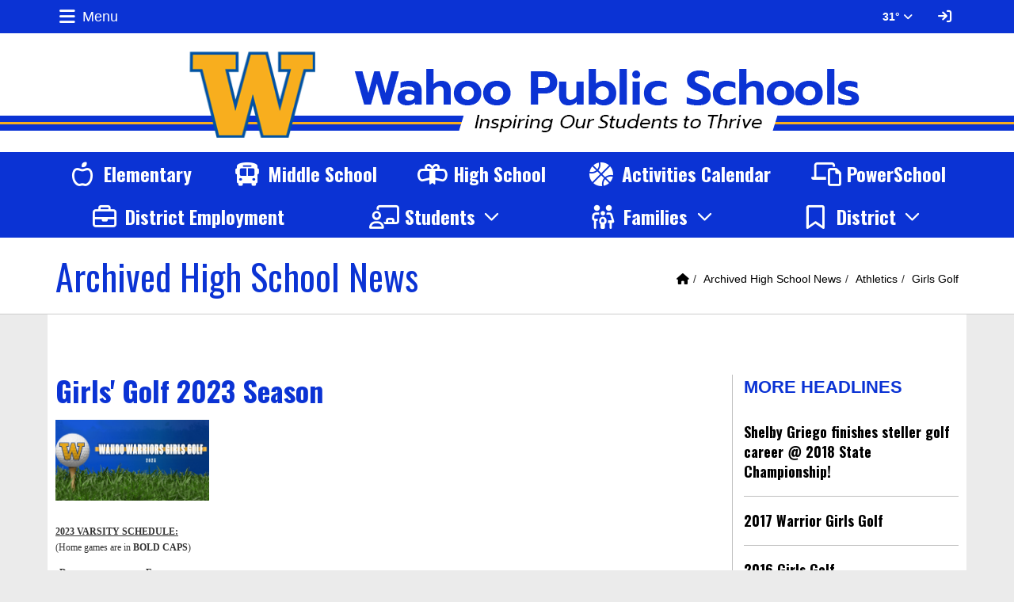

--- FILE ---
content_type: text/html; charset=UTF-8
request_url: https://www.wahooschools.org/vnews/display.v/ART/64d6a39f1790a
body_size: 22821
content:


<!doctype html><html class="no-js" lang="en"><head><meta charset="utf-8"><meta name="viewport" content="width=device-width, initial-scale=1, shrink-to-fit=no"><meta property="og:type" content="website" /><meta property="og:title" content="Wahoo Public Schools - Girls' Golf 2023 Season"/><meta property="og:description" content="     2023&nbsp;VARSITY SCHEDULE:   
(Home games are in  BOLD   CAPS )   

 
	 
		 
			    &nbsp;   Date     
			    &nbsp;   Event     
		 
		 
			   &nbsp;08/21/23   
			   &nbsp; Dual @ Wahoo    
		 
		 
			   &nbsp;08/22/23   
			   &nbsp;Invitational @ Beatrice -  &nbsp;CANCELED     
		 
		 
			   &nbsp;08/29/23   
			   &nbsp;Quadrangular @ Fremont   
		 
		 
			   &nbsp;09/05/22   
			   &nbsp;Quadrangular @..." /><meta property="og:image" content="https://wahooschools.socs.net/vimages/shared/vnews/stories/64d6a39f1790a/1_golf.jpg" />
<title>Wahoo Public Schools - Girls' Golf 2023 Season</title><style>
      #socs-mmenu:not( .mm-menu ) {
        display: none;
      }
    </style><link rel="stylesheet" href="/javascripts/jquery/plugins/mmenu/jquery.mmenu.all-7.2.2.css"><link rel="preconnect" href="https://fonts.gstatic.com/" crossorigin><link rel="stylesheet" href="https://fonts.googleapis.com/css?family=Oswald:400,700">
<link rel="stylesheet" href="/css/backend/fontawesome/6.5.2-pro/css/all.min.css">
<link rel="stylesheet" href="/css/L17/subPage.min.css?v=230822"><script src="/javascripts/modernizr/modernizr-custom-3.6.0.js"></script>
  <script src="/javascripts/jquery/jquery-3.7.1.min.js"></script><link rel="stylesheet" href="/javascripts/bxslider/4.2.15/dist/jquery.bxslider.css">
<script src="/javascripts/bxslider/4.2.15/dist/jquery.bxslider.min.js"></script>
<link rel="stylesheet" href="/javascripts/widgets/lightGallery/1.6.12/dist/css/lightgallery.min.css"><link rel="stylesheet" href="/javascripts/jquery/plugins/lightGallery-fes.css"><script src="/javascripts/jquery/plugins/lightGallery-fes.js"></script><script src="/javascripts/widgets/lightGallery/1.6.12/modules/lg-thumbnail.min.js"></script><script src="/javascripts/jquery/plugins/lg-autoplay-fes.js"></script><script src="/javascripts/widgets/lightGallery/1.6.12/modules/lg-video.min.js"></script><script src="/javascripts/widgets/lightGallery/1.6.12/modules/lg-fullscreen.min.js"></script><script src="/javascripts/widgets/lightGallery/1.6.12/modules/lg-zoom.min.js"></script><script src="/javascripts/jquery/plugins/jquery.mousewheel-3.1.13.min.js"></script>

<script src="/javascripts/jquery/plugins/mmenu/jquery.mmenu.all-7.2.2.js"></script><script type="text/javascript">var socsSignedIn = 0;</script><script src="/javascripts/min/L17/L17-head.min.js"></script><link rel="stylesheet" href="/javascripts/addtohomescreen/addtohomescreen.min.css"><script src="/javascripts/addtohomescreen/addtohomescreen.min.js"></script><script>
    ;(function($) {
      'use strict';
      addToHomescreen({
        skipFirstVisit: false,
        maxDisplayCount: 1,
        lifespan: 0
      });
    })(jQuery);
    </script><script type="text/javascript">
var display_private_sections = 0;
var allowed_section_ids = ""
</script><script>
  var _gaq = _gaq || [], tempOStype = "n/a";

      var val = Cookies.get('socsapp');
    tempOStype = (val == undefined) ? 'no' : val;

  _gaq.push(
    ['_setCustomVar',1,'siteURL','https://www.wahooschools.org'],
    ['_setCustomVar',2,'template','L17'],
    ['_setCustomVar',3,'protocol',document.location.protocol],
    ['_setCustomVar',4,'socsApp',tempOStype],
    ['_setAccount', 'UA-36782344-1'],
    ['_trackPageview'],
    ['_deleteCustomVar',1],
    ['_deleteCustomVar',2],
    ['_deleteCustomVar',3],
    ['_deleteCustomVar',4]
    );

  (function() {
    var ga = document.createElement('script'); ga.type = 'text/javascript'; ga.async = true;
    ga.src = ('https:' == document.location.protocol ? 'https://ssl' : 'http://www') + '.google-analytics.com/ga.js';
    var s = document.getElementsByTagName('script')[0]; s.parentNode.insertBefore(ga, s);
  })();

</script>
</head>

<body class="ns1 sub-page body-masthead-style-1 fluid-jumbotron ArchivedHighSchoolNews Athletics GirlsGolf mmenu-position-left mmenu-theme-custom"><nav id="socs-mmenu" role="navigation"><ul><li><a href="/" accesskey="1" title="Home Link"><em class="fa fa-home fa-lg fa-fw"></em> Home</a></li><script class="hidden">
    if (Cookies.get('device_uuid')) document.write('<li><a href=' +
      '"/vnotifier/?page=setupnotifications' +
      '&backUrl=' + encodeURIComponent(window.location.href) +
      '&device_uuid=' + Cookies.get("device_uuid") + '">' +
      '<em class="fa fa-cog fa-lg fa-fw"></em><span class="hidden-sm hidden-md hidden-lg">Settings</span></a></li>');
  </script><li class=""><a href="/vnews/display.v/SEC/Activities">Activities</a><ul><li class=""><a href="/vnews/display.v/SEC/Activities%7CNE%20Trailblazer%20Conference"><em class="sr-only">Activities - </em>NE Trailblazer Conference</a></li><li class=""><a href="/vnews/display.v/SEC/Activities%7CNSAA%20Academic%20All-State"><em class="sr-only">Activities - </em>NSAA Academic All-State</a></li><li class=""><a href="/vnews/display.v/SEC/Activities%7CTBC%20Academic%20All-Conference"><em class="sr-only">Activities - </em>TBC Academic All-Conference</a></li><li class=""><a href="/vnews/display.v/SEC/Activities%7CParent%20Information"><em class="sr-only">Activities - </em>Parent Information</a><ul><li class=""><a href="/vnews/display.v/SEC/Activities%7CParent%20Information%3E%3ECommunication"><em class="sr-only">Activities - Parent Information - </em>Communication</a></li></ul>
</li><li class=""><a href="/vnews/display.v/SEC/Activities%7CRandom%20Drug%20Testing"><em class="sr-only">Activities - </em>Random Drug Testing</a></li><li class=""><a href="/vnews/display.v/SEC/Activities%7CSchool%20Athletic%20Records"><em class="sr-only">Activities - </em>School Athletic Records</a><ul><li class=""><a href="/vnews/display.v/SEC/Activities%7CSchool%20Athletic%20Records%3E%3EBaseball"><em class="sr-only">Activities - School Athletic Records - </em>Baseball</a></li><li class=""><a href="/vnews/display.v/SEC/Activities%7CSchool%20Athletic%20Records%3E%3EBoys%20Basketball"><em class="sr-only">Activities - School Athletic Records - </em>Boys Basketball</a></li><li class=""><a href="/vnews/display.v/SEC/Activities%7CSchool%20Athletic%20Records%3E%3EBoys%20Golf"><em class="sr-only">Activities - School Athletic Records - </em>Boys Golf</a></li><li class=""><a href="/vnews/display.v/SEC/Activities%7CSchool%20Athletic%20Records%3E%3EBoys%20Track%20%26%20Field"><em class="sr-only">Activities - School Athletic Records - </em>Boys Track & Field</a></li><li class=""><a href="/vnews/display.v/SEC/Activities%7CSchool%20Athletic%20Records%3E%3ECross%20Country"><em class="sr-only">Activities - School Athletic Records - </em>Cross Country</a></li><li class=""><a href="/vnews/display.v/SEC/Activities%7CSchool%20Athletic%20Records%3E%3EFootball"><em class="sr-only">Activities - School Athletic Records - </em>Football</a></li><li class=""><a href="/vnews/display.v/SEC/Activities%7CSchool%20Athletic%20Records%3E%3EGirls%20Basketball"><em class="sr-only">Activities - School Athletic Records - </em>Girls Basketball</a></li><li class=""><a href="/vnews/display.v/SEC/Activities%7CSchool%20Athletic%20Records%3E%3EGirls%20Golf"><em class="sr-only">Activities - School Athletic Records - </em>Girls Golf</a></li><li class=""><a href="/vnews/display.v/SEC/Activities%7CSchool%20Athletic%20Records%3E%3EGirls%20Track%20%26%20Field"><em class="sr-only">Activities - School Athletic Records - </em>Girls Track & Field</a></li><li class=""><a href="/vnews/display.v/SEC/Activities%7CSchool%20Athletic%20Records%3E%3ESoftball"><em class="sr-only">Activities - School Athletic Records - </em>Softball</a></li><li class=""><a href="/vnews/display.v/SEC/Activities%7CSchool%20Athletic%20Records%3E%3EVolleyball"><em class="sr-only">Activities - School Athletic Records - </em>Volleyball</a></li><li class=""><a href="/vnews/display.v/SEC/Activities%7CSchool%20Athletic%20Records%3E%3EWrestling"><em class="sr-only">Activities - School Athletic Records - </em>Wrestling</a></li></ul>
</li><li class=""><a href="/vnews/display.v/SEC/Activities%7CArts"><em class="sr-only">Activities - </em>Arts</a><ul><li class=""><a href="/vnews/display.v/SEC/Activities%7CArts%3E%3EFine%20Arts%20Staff"><em class="sr-only">Activities - Arts - </em>Fine Arts Staff</a></li><li class=""><a href="/vnews/display.v/SEC/Activities%7CArts%3E%3EBand%20%26%20Choir"><em class="sr-only">Activities - Arts - </em>Band & Choir</a></li><li class=""><a href="/vnews/display.v/SEC/Activities%7CArts%3E%3EMusical"><em class="sr-only">Activities - Arts - </em>Musical</a></li><li class=""><a href="/vnews/display.v/SEC/Activities%7CArts%3E%3EOne%20Act%20Play%20Production"><em class="sr-only">Activities - Arts - </em>One Act Play Production</a></li><li class=""><a href="/vnews/display.v/SEC/Activities%7CArts%3E%3ESpeech"><em class="sr-only">Activities - Arts - </em>Speech</a></li></ul>
</li><li class=""><a href="/vnews/display.v/SEC/Activities%7CClubs%20%26%20Organizations"><em class="sr-only">Activities - </em>Clubs & Organizations</a></li><li class=""><a href="/vnews/display.v/SEC/Activities%7CLifting%20%26%20Conditioning"><em class="sr-only">Activities - </em>Lifting & Conditioning</a><ul><li class=""><a href="/vnews/display.v/SEC/Activities%7CLifting%20%26%20Conditioning%3E%3EProgram%20Verification"><em class="sr-only">Activities - Lifting & Conditioning - </em>Program Verification</a></li><li class=""><a href="/vnews/display.v/SEC/Activities%7CLifting%20%26%20Conditioning%3E%3ERecords"><em class="sr-only">Activities - Lifting & Conditioning - </em>Records</a></li><li class=""><a href="/vnews/display.v/SEC/Activities%7CLifting%20%26%20Conditioning%3E%3ESummer%20Lifting%20Teams"><em class="sr-only">Activities - Lifting & Conditioning - </em>Summer Lifting Teams</a></li><li class=""><a href="/vnews/display.v/SEC/Activities%7CLifting%20%26%20Conditioning%3E%3ESummer%20Weight%20Room"><em class="sr-only">Activities - Lifting & Conditioning - </em>Summer Weight Room</a></li></ul>
</li><li class=""><a href="/vnews/display.v/SEC/Activities%7CBooster%20Clubs"><em class="sr-only">Activities - </em>Booster Clubs</a><ul><li class=""><a href="/vnews/display.v/SEC/Activities%7CBooster%20Clubs%3E%3EAthletic"><em class="sr-only">Activities - Booster Clubs - </em>Athletic</a></li><li class=""><a href="/vnews/display.v/SEC/Activities%7CBooster%20Clubs%3E%3EMusic"><em class="sr-only">Activities - Booster Clubs - </em>Music</a></li></ul>
</li></ul>
</li><li class=""><a href="https://www.wahooschools.org/vimages/shared/vnews/stories/4655b485c2c9f/2025-26 FINAL (1).pdf" target="_blank">Calendar</a>
</li><li class=""><a href="/vnews/display.v/SEC/Community">Community</a><ul><li class=""><a href="/vnews/display.v/SEC/Community%7CCommunity%20Links"><em class="sr-only">Community - </em>Community Links</a></li><li class=""><a href="/vnews/display.v/SEC/Community%7CWahoo%27s%20Famous%20Sons"><em class="sr-only">Community - </em>Wahoo's Famous Sons</a></li></ul>
</li><li class=""><a href="/vnews/display.v/SEC/District">District</a><ul><li class=""><a href="/vnews/display.v/SEC/District%7CDistrict%20News"><em class="sr-only">District - </em>District News</a></li><li class=""><a href="/vnews/display.v/SEC/District%7CMission"><em class="sr-only">District - </em>Mission</a></li><li class=""><a href="/vnews/display.v/SEC/District%7CEmployment%20%26%20Applications"><em class="sr-only">District - </em>Employment & Applications</a></li><li class=""><a href="/vnews/display.v/SEC/District%7CAdministration"><em class="sr-only">District - </em>Administration</a></li><li class=""><a href="https://www.wahooschools.org/vnews/display.v/ART/42b9d459db0dc" target="_blank"><em class="sr-only">District - </em>Board of Education</a></li><li class=""><a href="/vnews/display.v/SEC/District%7C1%3A1%20Program"><em class="sr-only">District - </em>1:1 Program</a><ul><li class=""><a href="/vnews/display.v/SEC/District%7C1%3A1%20Program%3E%3EIntroduction"><em class="sr-only">District - 1:1 Program - </em>Introduction</a></li><li class=""><a href="/vnews/display.v/SEC/District%7C1%3A1%20Program%3E%3EFAQ"><em class="sr-only">District - 1:1 Program - </em>FAQ</a></li></ul>
</li><li class=""><a href="/vnews/display.v/SEC/District%7CConstruction"><em class="sr-only">District - </em>Construction</a></li><li class=""><a href="/vnews/display.v/SEC/District%7CCOVID/ESSER"><em class="sr-only">District - </em>COVID/ESSER</a></li><li class=""><a href="https://sites.google.com/wahoowarriors.org/wahoopubliccia/home" target="_blank"><em class="sr-only">District - </em>Curriculum, Instruction, and Assessment</a></li><li class=""><a href="https://sites.google.com/wahoowarriors.org/familiesofenglishlearners/home" target="_blank"><em class="sr-only">District - </em>English Lang. Learners (ELL)</a></li><li class=""><a href="/vnews/display.v/SEC/District%7CFacility%20Usage"><em class="sr-only">District - </em>Facility Usage</a></li><li class=""><a href="/vnews/display.v/SEC/District%7CFaculty%20Handbook"><em class="sr-only">District - </em>Faculty Handbook</a></li><li class=""><a href="https://sites.google.com/wahoowarriors.org/wahoopubliccia/high-ability-learner?authuser=0" target="_blank"><em class="sr-only">District - </em>High Ability Learning (HAL)</a></li><li class=""><a href="/vnews/display.v/SEC/District%7CSpace%20in%20the%20Community"><em class="sr-only">District - </em>Space in the Community</a></li><li class=""><a href="/vnews/display.v/SEC/District%7CSupt.%20Transparency%20Act"><em class="sr-only">District - </em>Supt. Transparency Act</a></li><li class=""><a href="/vnews/display.v/SEC/District%7CTeacher%20Forms"><em class="sr-only">District - </em>Teacher Forms</a></li><li class=""><a href="/vnews/display.v/SEC/District%7CTeamMates"><em class="sr-only">District - </em>TeamMates</a><ul><li class=""><a href="https://teammates.org" target="_blank"><em class="sr-only">District - TeamMates - </em>TeamMates Website</a></li><li class=""><a href="/vnews/display.v/SEC/District%7CTeamMates%3E%3EProgram%20Overview"><em class="sr-only">District - TeamMates - </em>Program Overview</a></li><li class=""><a href="https://www.wahooschools.org/vimages/shared/vnews/stories/606482c8e9279/TeamMates FAQs.pdf" target="_blank"><em class="sr-only">District - TeamMates - </em>FAQs</a></li><li class=""><a href="https://teammates.org/donate-now/give-to-a-local-chapter/" target="_blank"><em class="sr-only">District - TeamMates - </em>DONATE NOW</a></li><li class=""><a href="https://teammates.civicore.com/index.php?section=mentorApplication&action=new" target="_blank"><em class="sr-only">District - TeamMates - </em>Apply to be a Mentor!</a></li><li class=""><a href="https://teammates.civicore.com/index.php?section=menteeApplication&action=new" target="_blank"><em class="sr-only">District - TeamMates - </em>Student Mentee Application</a></li><li class=""><a href="https://teammates.org/resources/mentor-resources/" target="_blank"><em class="sr-only">District - TeamMates - </em>Mentor Resources</a></li></ul>
</li><li class=""><a href="https://docs.google.com/document/d/1plHRiWLWFACNoW4S5kuo0bMD4QG58UoSJZiNPY7fKAs/edit?usp=sharing" target="_blank"><em class="sr-only">District - </em>WES Schoolwide Title I Plan</a></li><li class=""><a href="/vnews/display.v/SEC/District%7CWPS%20Foundation"><em class="sr-only">District - </em>WPS Foundation</a></li></ul>
</li><li><span>Schools</span><ul><li class=""><a href="/vnews/display.v/SEC/Alternative%20School"><em class="sr-only">Schools - </em>Alternative School</a>
</li><li class=""><a href="/vnews/display.v/SEC/Middle%20School"><em class="sr-only">Schools - </em>Middle School</a><ul><li class=""><a href="https://myschoolmenus.com/organizations/3423" target="_blank"><em class="sr-only">Schools - Middle School - </em>Lunch Menu</a></li><li class=""><a href="/vnews/display.v/SEC/Middle%20School%7CBell%20%26%20Teacher%20Schedules"><em class="sr-only">Schools - Middle School - </em>Bell & Teacher Schedules</a></li><li class=""><a href="/vnews/display.v/SEC/Middle%20School%7CDaily%20Bulletin"><em class="sr-only">Schools - Middle School - </em>Daily Bulletin</a></li><li class=""><a href="/vnews/display.v/SEC/Middle%20School%7CHonor%20Roll"><em class="sr-only">Schools - Middle School - </em>Honor Roll</a></li><li class=""><a href="/vnews/display.v/SEC/Middle%20School%7CStaff%20Contact%20Information"><em class="sr-only">Schools - Middle School - </em>Staff Contact Information</a></li><li class=""><a href="/vnews/display.v/SEC/Middle%20School%7CStudent%20Awards"><em class="sr-only">Schools - Middle School - </em>Student Awards</a></li><li class=""><a href="/vnews/display.v/SEC/Middle%20School%7CStudent/Parent%20Handbook"><em class="sr-only">Schools - Middle School - </em>Student/Parent Handbook</a></li><li class=""><a href="/vnews/display.v/SEC/Middle%20School%7CSupply%20Lists"><em class="sr-only">Schools - Middle School - </em>Supply Lists</a></li></ul>
</li><li class=""><a href="/vnews/display.v/SEC/High%20School"><em class="sr-only">Schools - </em>High School</a><ul><li class=""><a href="https://drive.google.com/file/d/1OmKevbrPUsmYY2EHdUSZJcct4cG2khLU/view?usp=sharing" target="_blank"><em class="sr-only">Schools - High School - </em>2024-2025 Curriculum Guide</a></li><li class=""><a href="/vnews/display.v/SEC/High%20School%7CAcademic%20Hall%20of%20Fame"><em class="sr-only">Schools - High School - </em>Academic Hall of Fame</a></li><li class=""><a href="/vnews/display.v/SEC/High%20School%7CBell%20%26%20Teacher%20Schedules"><em class="sr-only">Schools - High School - </em>Bell & Teacher Schedules</a></li><li class=""><a href="/vnews/display.v/SEC/High%20School%7CCounselor"><em class="sr-only">Schools - High School - </em>Counselor</a><ul><li class=""><a href="/vnews/display.v/SEC/High%20School%7CCounselor%3E%3EWMS/WHS%20Vision%20%26%20Mission"><em class="sr-only">Schools - High School - Counselor - </em>WMS/WHS Vision & Mission</a></li><li class=""><a href="/vnews/display.v/SEC/High%20School%7CCounselor%3E%3EACT/SAT%20Testing"><em class="sr-only">Schools - High School - Counselor - </em>ACT/SAT Testing</a></li><li class=""><a href="/vnews/display.v/SEC/High%20School%7CCounselor%3E%3ECareer%20Explorations%20Opportunities%20%28CEOs%29%20Program"><em class="sr-only">Schools - High School - Counselor - </em>Career Explorations Opportunities (CEOs) Program</a></li><li class=""><a href="/vnews/display.v/SEC/High%20School%7CCounselor%3E%3ECareer%20Information"><em class="sr-only">Schools - High School - Counselor - </em>Career Information</a></li><li class=""><a href="/vnews/display.v/SEC/High%20School%7CCounselor%3E%3ECollege%20%26%20Scholarship%20Info"><em class="sr-only">Schools - High School - Counselor - </em>College & Scholarship Info</a></li><li class=""><a href="/vnews/display.v/SEC/High%20School%7CCounselor%3E%3EForms"><em class="sr-only">Schools - High School - Counselor - </em>Forms</a></li><li class=""><a href="/vnews/display.v/SEC/High%20School%7CCounselor%3E%3ESocial/Emotional/School%20Safety%20Resources"><em class="sr-only">Schools - High School - Counselor - </em>Social/Emotional/School Safety Resources</a></li><li class=""><a href="/vnews/display.v/SEC/High%20School%7CCounselor%3E%3ETranscript%20Requests"><em class="sr-only">Schools - High School - Counselor - </em>Transcript Requests</a></li></ul>
</li><li class=""><a href="/vnews/display.v/SEC/High%20School%7CDaily%20Bulletin"><em class="sr-only">Schools - High School - </em>Daily Bulletin</a></li><li class=""><a href="/vnews/display.v/SEC/High%20School%7CExtended%20Learning"><em class="sr-only">Schools - High School - </em>Extended Learning</a><ul><li class=""><a href="/vnews/display.v/SEC/High%20School%7CExtended%20Learning%3E%3ECareer%20Explorations%20Opportunities%20%28CEOs%29%20Program"><em class="sr-only">Schools - High School - Extended Learning - </em>Career Explorations Opportunities (CEOs) Program</a></li><li class=""><a href="/vnews/display.v/SEC/High%20School%7CExtended%20Learning%3E%3EDual-Credit%20Courses"><em class="sr-only">Schools - High School - Extended Learning - </em>Dual-Credit Courses</a></li><li class=""><a href="/vnews/display.v/SEC/High%20School%7CExtended%20Learning%3E%3ESCC%20Learning%20Center"><em class="sr-only">Schools - High School - Extended Learning - </em>SCC Learning Center</a></li><li class=""><a href="/vnews/display.v/SEC/High%20School%7CExtended%20Learning%3E%3EUNL%20Nebraska%20Now"><em class="sr-only">Schools - High School - Extended Learning - </em>UNL Nebraska Now</a></li></ul>
</li><li class=""><a href="/vnews/display.v/SEC/High%20School%7CHonor%20Roll"><em class="sr-only">Schools - High School - </em>Honor Roll</a></li><li class=""><a href="https://myschoolmenus.com/organizations/3423" target="_blank"><em class="sr-only">Schools - High School - </em>Lunch Menu</a></li><li class=""><a href="/vnews/display.v/SEC/High%20School%7CSemester%20Exam%20Schedule"><em class="sr-only">Schools - High School - </em>Semester Exam Schedule</a></li><li class=""><a href="/vnews/display.v/SEC/High%20School%7CSenior%20Class"><em class="sr-only">Schools - High School - </em>Senior Class</a></li><li class=""><a href="/vnews/display.v/SEC/High%20School%7CStaff%20Contact%20Information"><em class="sr-only">Schools - High School - </em>Staff Contact Information</a></li><li class=""><a href="/vnews/display.v/SEC/High%20School%7CStudent/Parent%20Handbook"><em class="sr-only">Schools - High School - </em>Student/Parent Handbook</a></li><li class=""><a href="/vnews/display.v/SEC/High%20School%7CSupply%20Lists"><em class="sr-only">Schools - High School - </em>Supply Lists</a></li><li class=""><a href="https://nep.education.ne.gov/#/profiles/district/snapshot?agencyId=78-0039-000&dataYears=20232024" target="_blank"><em class="sr-only">Schools - High School - </em>WHS Profile</a></li><li class=""><a href="/vnews/display.v/SEC/High%20School%7CYearbook%20Archive"><em class="sr-only">Schools - High School - </em>Yearbook Archive</a></li></ul>
</li></ul></li><li class=""><a href="/vnews/display.v/SEC/Elementary">Elementary</a><ul><li class=""><a href="https://myschoolmenus.com/organizations/3423" target="_blank"><em class="sr-only">Schools - Elementary - </em>Lunch Menu</a></li><li class=""><a href="/vnews/display.v/SEC/Elementary%7CPreschool"><em class="sr-only">Schools - Elementary - </em>Preschool</a></li><li class=""><a href="/vnews/display.v/SEC/Elementary%7CPTO"><em class="sr-only">Schools - Elementary - </em>PTO</a></li><li class=""><a href="/vnews/display.v/SEC/Elementary%7CReading%20Interventions"><em class="sr-only">Schools - Elementary - </em>Reading Interventions</a></li><li class=""><a href="/vnews/display.v/SEC/Elementary%7CSpecial%20News"><em class="sr-only">Schools - Elementary - </em>Special News</a></li><li class=""><a href="/vnews/display.v/SEC/Elementary%7CStaff%20Contact%20Information"><em class="sr-only">Schools - Elementary - </em>Staff Contact Information</a></li><li class=""><a href="/vnews/display.v/SEC/Elementary%7CSupply%20Lists"><em class="sr-only">Schools - Elementary - </em>Supply Lists</a></li><li class=""><a href="https://www.wahooschools.org/vimages/shared/vnews/stories/617c3bd5e36e9/Schoolwide Title I Plan - Wahoo Public Schools.pdf" target="_blank"><em class="sr-only">Schools - Elementary - </em>Title I Plan</a></li><li class=""><a href="/vnews/display.v/SEC/Elementary%7CWarrior%20Dads"><em class="sr-only">Schools - Elementary - </em>Warrior Dads</a></li></ul>
</li><li class=""><a href="/vnews/display.v/SEC/Media%20Center">Media Center</a><ul><li class=""><a href="/vnews/display.v/SEC/Media%20Center%7CAPA/MLA%20Research"><em class="sr-only">Schools - Media Center - </em>APA/MLA Research</a></li><li class=""><a href="/vnews/display.v/SEC/Media%20Center%7CDigital%20Resources"><em class="sr-only">Schools - Media Center - </em>Digital Resources</a></li><li class=""><a href="/vnews/display.v/SEC/Media%20Center%7CeBooks"><em class="sr-only">Schools - Media Center - </em>eBooks</a></li><li class=""><a href="/vnews/display.v/SEC/Media%20Center%7CGovernment%20Resources"><em class="sr-only">Schools - Media Center - </em>Government Resources</a></li><li class=""><a href="/vnews/display.v/SEC/Media%20Center%7CMission%20%26%20Procedures%20%28Selection/Intellectual%20Freedom/Weeding%29"><em class="sr-only">Schools - Media Center - </em>Mission & Procedures (Selection/Intellectual Freedom/Weeding)</a></li><li class=""><a href="/vnews/display.v/SEC/Media%20Center%7CReference%20Resources"><em class="sr-only">Schools - Media Center - </em>Reference Resources</a></li><li class=""><a href="/vnews/display.v/SEC/Media%20Center%7CSearch%20the%20Library"><em class="sr-only">Schools - Media Center - </em>Search the Library</a></li><li class=""><a href="/vnews/display.v/SEC/Media%20Center%7CTeacher%20%26%20Student%20Online%20Resource%20Center"><em class="sr-only">Schools - Media Center - </em>Teacher & Student Online Resource Center</a><ul><li class=""><a href="/vnews/display.v/SEC/Media%20Center%7CTeacher%20%26%20Student%20Online%20Resource%20Center%3E%3EACT%20Practice%20Tests"><em class="sr-only">Schools - Media Center - Teacher & Student Online Resource Center - </em>ACT Practice Tests</a></li><li class=""><a href="/vnews/display.v/SEC/Media%20Center%7CTeacher%20%26%20Student%20Online%20Resource%20Center%3E%3EK-12%20Art%2C%20Music%20%26%20Technology"><em class="sr-only">Schools - Media Center - Teacher & Student Online Resource Center - </em>K-12 Art, Music & Technology</a></li><li class=""><a href="/vnews/display.v/SEC/Media%20Center%7CTeacher%20%26%20Student%20Online%20Resource%20Center%3E%3EK-12%20Geography"><em class="sr-only">Schools - Media Center - Teacher & Student Online Resource Center - </em>K-12 Geography</a></li><li class=""><a href="/vnews/display.v/SEC/Media%20Center%7CTeacher%20%26%20Student%20Online%20Resource%20Center%3E%3EK-12%20Government"><em class="sr-only">Schools - Media Center - Teacher & Student Online Resource Center - </em>K-12 Government</a></li><li class=""><a href="/vnews/display.v/SEC/Media%20Center%7CTeacher%20%26%20Student%20Online%20Resource%20Center%3E%3EK-12%20Information%20%26%20Reference"><em class="sr-only">Schools - Media Center - Teacher & Student Online Resource Center - </em>K-12 Information & Reference</a></li><li class=""><a href="/vnews/display.v/SEC/Media%20Center%7CTeacher%20%26%20Student%20Online%20Resource%20Center%3E%3EK-12%20Language%20Arts"><em class="sr-only">Schools - Media Center - Teacher & Student Online Resource Center - </em>K-12 Language Arts</a></li><li class=""><a href="/vnews/display.v/SEC/Media%20Center%7CTeacher%20%26%20Student%20Online%20Resource%20Center%3E%3EK-12%20Mathematics"><em class="sr-only">Schools - Media Center - Teacher & Student Online Resource Center - </em>K-12 Mathematics</a></li><li class=""><a href="/vnews/display.v/SEC/Media%20Center%7CTeacher%20%26%20Student%20Online%20Resource%20Center%3E%3EK-12%20PE%2C%20Health%20%26%20Fitness"><em class="sr-only">Schools - Media Center - Teacher & Student Online Resource Center - </em>K-12 PE, Health & Fitness</a></li><li class=""><a href="/vnews/display.v/SEC/Media%20Center%7CTeacher%20%26%20Student%20Online%20Resource%20Center%3E%3EK-12%20Science"><em class="sr-only">Schools - Media Center - Teacher & Student Online Resource Center - </em>K-12 Science</a></li><li class=""><a href="/vnews/display.v/SEC/Media%20Center%7CTeacher%20%26%20Student%20Online%20Resource%20Center%3E%3EK-12%20Social%20Studies"><em class="sr-only">Schools - Media Center - Teacher & Student Online Resource Center - </em>K-12 Social Studies</a></li><li class=""><a href="/vnews/display.v/SEC/Media%20Center%7CTeacher%20%26%20Student%20Online%20Resource%20Center%3E%3EMultimedia"><em class="sr-only">Schools - Media Center - Teacher & Student Online Resource Center - </em>Multimedia</a></li></ul>
</li><li class=""><a href="/vnews/display.v/SEC/Media%20Center%7CVideo%20Conferencing"><em class="sr-only">Schools - Media Center - </em>Video Conferencing</a></li></ul>
</li><li class=""><a href="/vnews/display.v/SEC/Parents">Parents</a><ul><li class=""><a href="/vnews/display.v/SEC/Parents%7CActivity%20Tickets"><em class="sr-only">Schools - Parents - </em>Activity Tickets</a></li><li class=""><a href="https://www.wahooschools.org/vimages/shared/vnews/stories/48a49d3762b6d/2025-2026 Bus Stop Information.docx (1).pdf" target="_blank"><em class="sr-only">Schools - Parents - </em>Bus Stops</a></li><li class=""><a href="/vnews/display.v/SEC/Parents%7Ce-Funds%20%28Online%20Payment%29"><em class="sr-only">Schools - Parents - </em>e-Funds (Online Payment)</a></li><li class=""><a href="https://sites.google.com/wahoowarriors.org/familiesofenglishlearners/home" target="_blank"><em class="sr-only">Schools - Parents - </em>English Lang. Learners (ELL)</a></li><li class=""><a href="/vnews/display.v/SEC/Parents%7CFree/Reduced%20Lunch"><em class="sr-only">Schools - Parents - </em>Free/Reduced Lunch</a></li><li class=""><a href="/vnews/display.v/SEC/Parents%7CHealth%20%26%20Immunizations"><em class="sr-only">Schools - Parents - </em>Health & Immunizations</a></li><li class=""><a href="/vnews/display.v/SEC/Parents%7CKindergarten%20Readiness"><em class="sr-only">Schools - Parents - </em>Kindergarten Readiness</a><ul><li class=""><a href="https://www.wahooschools.org/vimages/shared/vnews/stories/64e79707379c3/Getting Ready for Kindergarten - NDE.pdf" target="_blank"><em class="sr-only">Schools - Parents - Kindergarten Readiness - </em>Getting Ready for Kindergarten - NDE</a></li><li class=""><a href="https://cdn.education.ne.gov/wp-content/uploads/2018/09/Ready-for-Success-English.pdf" target="_blank"><em class="sr-only">Schools - Parents - Kindergarten Readiness - </em>NDE Kindergarten Readiness</a></li><li class=""><a href="https://www.wahooschools.org/vimages/shared/vnews/stories/64e796e10cad3/Application and Consent for Kindergarten Early Entrance Evaluation_WPS.pdf" target="_blank"><em class="sr-only">Schools - Parents - Kindergarten Readiness - </em>WPS Early Entrance Application and Consent</a></li></ul>
</li><li class=""><a href="/vnews/display.v/SEC/Parents%7CParent%20Resource%20Center"><em class="sr-only">Schools - Parents - </em>Parent Resource Center</a><ul><li class=""><a href="/vnews/display.v/SEC/Parents%7CParent%20Resource%20Center%3E%3ESocial/Emotional/School%20Safety%20Resources"><em class="sr-only">Schools - Parents - Parent Resource Center - </em>Social/Emotional/School Safety Resources</a></li><li class=""><a href="/vnews/display.v/SEC/Parents%7CParent%20Resource%20Center%3E%3ESupporting%20Academic%20Success"><em class="sr-only">Schools - Parents - Parent Resource Center - </em>Supporting Academic Success</a></li></ul>
</li><li class=""><a href="/vnews/display.v/SEC/Parents%7CSCIP"><em class="sr-only">Schools - Parents - </em>SCIP</a></li><li class=""><a href="/vnews/display.v/SEC/Parents%7CStandard%20Response%20Protocol"><em class="sr-only">Schools - Parents - </em>Standard Response Protocol</a></li><li class=""><a href="/vnews/display.v/SEC/Parents%7CStudent%20Handbooks"><em class="sr-only">Schools - Parents - </em>Student Handbooks</a></li><li class=""><a href="/vnews/display.v/SEC/Parents%7CSupply%20Lists"><em class="sr-only">Schools - Parents - </em>Supply Lists</a></li><li class=""><a href="/vnews/display.v/SEC/Parents%7CWEBSS"><em class="sr-only">Schools - Parents - </em>WEBSS</a></li><li class=""><a href="/vnews/display.v/SEC/Parents%7CYouth%20Assistance%20Program"><em class="sr-only">Schools - Parents - </em>Youth Assistance Program</a></li></ul>
</li><li class=""><a href="/vnews/display.v/SEC/PowerSchool">PowerSchool</a><ul><li class=""><a href="https://wahoo.powerschool.com/public/home.html" target="_blank"><em class="sr-only">Schools - PowerSchool - </em>Student / Parent PowerSchool Login</a></li><li class=""><a href="https://wahoo.powerschool.com/admin/pw.html" target="_blank"><em class="sr-only">Schools - PowerSchool - </em>Administrator PowerSchool Login</a></li><li class=""><a href="https://wahoo.powerschool.com/subs/pw.html" target="_blank"><em class="sr-only">Schools - PowerSchool - </em>Substitute Teacher PowerSchool Login</a></li><li class=""><a href="https://wahoo.powerschool.com/teachers/pw.html" target="_blank"><em class="sr-only">Schools - PowerSchool - </em>Teacher PowerSchool Login</a></li></ul>
</li><li class=""><a href="https://wahoo.powerschool.com/public/formbuilder/form.html?formid=447654" target="_blank">WPS Enrollment</a>
</li><li class=""><a href="/vnews/display.v/SEC/Archived%20Elementary%20News">Archived Elementary News</a>
</li><li class="active"><a href="/vnews/display.v/SEC/Archived%20High%20School%20News">Archived High School News</a><ul><li class=""><a href="/vnews/display.v/SEC/Archived%20High%20School%20News%7CAchievers"><em class="sr-only">Schools - Archived High School News - </em>Achievers</a></li><li class=""><a href="/vnews/display.v/SEC/Archived%20High%20School%20News%7CAlumni"><em class="sr-only">Schools - Archived High School News - </em>Alumni</a></li><li class="active"><a href="/vnews/display.v/SEC/Archived%20High%20School%20News%7CAthletics"><em class="sr-only">Schools - Archived High School News - </em>Athletics</a></li></ul>
</li>                <li class="extra-nav"><a href="/vnews/display.v/ContactUs">Contact Us</a></li>
                  <li class="extra-nav"><a href="/vnews/display.v/StaffDirectory">Staff Directory</a></li>
                  <li class="extra-nav"><a href="/vparentteacher/">Parent Teacher Conferences</a></li>
                  <li class="extra-nav"><a href="/vnews/display.v/ARC?submit=search">Archives</a></li>
      </ul></nav><script>
;(function() { 'use strict';
  const path = window.location.pathname, page = 'article', activeNav = document.querySelector('li.extra-nav.active');
  let el = null;

  if (activeNav) activeNav.classList.remove('active');

  if (path.includes('/vparentteacher/')) {
    el = document.querySelector('li.extra-nav > a[href="/vparentteacher/"]');
  } else if (path.includes('/vcalendar/')) {
    el = document.querySelector('li.extra-nav > a[href="/vcalendar/"]');
  } else if (path.includes('/display.v/ContactUs')) {
    el = document.querySelector('li.extra-nav > a[href="/vnews/display.v/ContactUs"]');
  } else if (path.includes('/display.v/StaffDirectory')) {
    el = document.querySelector('li.extra-nav > a[href="/vnews/display.v/StaffDirectory"]');
  } else if (page === 'archive') {
    el = document.querySelector('li.extra-nav > a[href="/vnews/display.v/ARC?submit=search"]');
  } else if (path.includes('/display.v/RMS')) {
    el = document.querySelector('li.extra-nav > a[href="/vnews/display.v/RMS"]');
  }
  if (el) el.parentElement.classList.add('active');
})();
</script>
<script>(function($){ 'use strict';var ids = '';  if (ids) {
    ids = ids.replace(/,$/g, '');
    $(ids).addClass('hidden');
  }

  $('#socs-mmenu ul').append('<li><a href="#" class="sr-only-close-menu sr-only sr-only-focusable">Close Menu</a></li>');

})(jQuery);
</script>
<div id="mmenu-wrapper"><div class="sr-only">Quick Links</div><a class="sr-only sr-only-focusable" href="#mainContent" title="Skips to the main content.">Skip to main content</a><a class="sr-only sr-only-focusable" href="#navigation" title="Skips to the main menu.">Skip to navigation</a>
<div class="container-leaderBoard"><div class="container">
<div class="socs-banner hidden-print leaderBoard"></div></div></div><div class="container-top-bar sticky-top-bar" style="margin-top: .1px;"><div class="container"><div class="hidden"><a name="navigation"></a>Main Navigation</div><nav class="navbar navbar-default"><div class="container-fluid"><div class="navbar-header"><a class="navbar-brand" href="#"><em class="fas fa-fw fa-lg fa-bars"></em> <span class="hidden-xs">Menu</span><span class="sr-only">Menu Toggle</span></a></div><div class="navbar-right"><a href="#" class="navbar-toggle collapsed" data-toggle="collapse" data-target="#extra-links-navbar-collapse" aria-expanded="false"><span class="sr-only">Toggle extra links</span><em class="fas fa-fw fa-lg fa-ellipsis-v"></em></a></div><div class="weather extra-links collapse navbar-collapse" id="extra-links-navbar-collapse"><ul class="nav navbar-nav"><li class="dropdown dropdown-weather">
<ul class="dropdown-menu"><li><div class="weather-forecast"><div class="wForecast"><em>Current conditions as of 28 Jan 10:35 am CST</em><h3>Partly cloudy</h3><table><tbody><tr><td class="stats"><div><span>Location:</span>Wahoo</div><div><span>Feels like:</span>22&deg</div><div><span>Humidity:</span>35</div><div><span>Wind:</span>NE 10 mph</div></td><td class="weatherForecastGraphic"><img src="https://forecast.weather.gov/newimages/medium/sct.png" alt="Partly cloudy"></td><td class="weatherForecastTemp">31&deg;</td></tr></tbody></table><div class="today textforecast"><div class="textforecast-title">Today</div><div>Sunny, with a high near 32. Calm wind becoming northeast around 6 mph in the afternoon. </div></div><div class="today textforecast"><div class="textforecast-title">Tonight</div><div>A 40 percent chance of snow, mainly after 4am.  Mostly cloudy, with a low around 12. East northeast wind 3 to 6 mph. </div></div><div class="today textforecast"><div class="textforecast-title">Thursday</div><div>A 40 percent chance of snow, mainly before noon.  Cloudy, with a high near 23. East northeast wind around 5 mph becoming calm  in the morning. </div></div><div class="provider"><a href="http://forecast.weather.gov/MapClick.php?lat=41.1898268&lon=-96.642433" target="_blank" title="Click for detailed weather forecast">Weather forecast provided by weather.gov.</a></div></div></div></li></ul>
<script>
;(function($){ 'use strict';
  var disableWeatherForecast = '', whref = 'http://forecast.weather.gov/MapClick.php?lat=41.1898268&lon=-96.642433', wtemp = '31&deg;';



  $(function() {

    if ( ! disableWeatherForecast) {
      if ($('.dropdown-weather > a').length == 0) {
        // Create the dropdown toggle link and prepend it to the dropdown <li>
        $('.dropdown-weather').prepend('<a href="#" class="dropdown-toggle" data-toggle="dropdown" role="button" aria-haspopup="true" aria-expanded="false"><span class="visible-xs-inline">Weather</span> ' + wtemp + ' <em class="fa fa-angle-down"><\/em><\/a>');

      }

      // If the weather forecast is empty, hide the element so that there aren't any empty boxes in the forecast display.
      $('.textforecast').each(function() {
        if ($.trim($(this).text()).length === 0) $(this).addClass('hidden');
      });

    } else {
      if ($('.weather .weather-link').length == 0) {
        // Create the HTML for the weather
        $('.dropdown-weather').prepend('<a href="' + whref + '" target="_blank"><span class="visible-xs-inline">Weather</span> ' + wtemp + '<\/a>');
      }
    }

  });
})(jQuery);
</script>

</li><li id="socs-sign-in-link"><a href="/vcalendar/?FROMPAGE=Nav_Signin" title="Sign In"><span class="visible-xs-inline">Sign In</span> <em class="fas fa-sign-in fa-lg fa-fw"></em><em class="sr-only">Sign In Link</em></a></li></ul></div>
</div></nav><script>
;(function($) { 'use strict';

  // Change Sign In to Sign Out IF user is signed in (don't need to wait for DOM-is-ready)
  if (socsSignedIn) {
    $('#socs-sign-in-link').html('<a href="/vcalendar/?FROMPAGE=Nav_Signout" title="Sign Out - signed in as ' + socsUserFullName +
      '"><span class="visible-xs-inline">Sign Out<\/span> <em class="fas fa-sign-out fa-lg fa-fw"><\/em><em class="sr-only">Sign Out<\/em><\/a>');
  }

  $(function() {

    var $topBar = $('.container-top-bar'), topBarHeight = $topBar.outerHeight(true), $mmenuWrapper = $('#mmenu-wrapper');

    if ($topBar.hasClass('sticky-top-bar')) {
      // Make the navbar "sticky"
      $topBar.affix({
        offset: {
          top: function() {
            var t = $topBar.offset().top;

            // If the fixed "Easy CS Bar" is visible, adjust the point at which the top bar will become "affixed"
            // Also toggle a class name helper for the CSS
            if ($('#ezCS-BarSpacer').is(':visible')) {
              t -= $('#ezCS-BarSpacer').outerHeight(true);
              $topBar.addClass('container-top-bar-multi-sticky');
            } else {
              $topBar.removeClass('container-top-bar-multi-sticky');
            }

            return (this.top = t);
          }
        }
      }).on('affix.bs.affix', function(e) {
        // Before stick

        // Add a top margin to the "next" element in the HTML that's the same height as the nav container
        // Why? So when the navbar "sticks" the "next" element won't jump up to fill the gap created by "positioning" the navbar - no jerky transition
        $(this).next().css('margin-top', topBarHeight);

      }).on('affix-top.bs.affix', function(e) {
        // Before unstick

        // Remove the top margins just before the navbar "un-sticks"
        $(this).next().css('margin-top', '');

      });
    }

    // Don't try to follow the "#" href - which results in scrolling to the top of the page
    $('.navbar-toggle').on('click', function(e) {
      e.preventDefault();
    });

    // Close open dropdowns when tabbing out of them
    $('.extra-links .navbar-nav > li > a').on('keyup', function(e) {
      var keyCode = e.keyCode || e.which;
      if (keyCode == 9) {
        $('.extra-links .dropdown.open > a').dropdown('toggle');
      }
    });

  });
})(jQuery);
</script>
</div></div><div class="container-masthead"><div class="container"><div class="masthead-print visible-print-block"><h2>Wahoo Public Schools</h2></div>
<div class="masthead-style-1 hidden-print"><div class="logo-overlay"></div><a class="logo" href="/" title="Home"><img class="img-responsive" src="/vimages/L17/logo.png" alt="Return to home"><h1 class="sr-only">Wahoo Public Schools Logo</h1></a></div>
</div></div><div class="container-rotator container-rotator-fluid"><div class="container"><div class="img-rotator-wrapper hidden-print  pager-align-right"><div class="img-rotator-inner"></div></div><div class="hidden-print masthead-buttons"><nav class="navbar navbar-default"><div class="container"><div class="collapse navbar-collapse in"><ul class="nav navbar-nav"><li><a href="/vnews/display.v/SEC/Elementary"><em class="fa-fw fa-lg far fa-apple-alt"></em><span>Elementary</span></a></li><li><a href="/vnews/display.v/SEC/Middle School"><em class="fa-fw fa-lg fas fa-bus"></em><span>Middle School</span></a></li><li><a href="/vnews/display.v/SEC/High School"><em class="fa-fw fa-lg far fa-diploma"></em><span>High School</span></a></li><li><a href="https://gobound.com/ne/schools/wahoo/calendar"><em class="fa-fw fa-lg fas fa-basketball"></em><span>Activities Calendar</span></a></li><li><a href="/vnews/display.v/SEC/PowerSchool"><em class="fa-fw fa-lg far fa-laptop-file"></em><span>PowerSchool</span></a></li><li><a href="/vnews/display.v/SEC/District%7CEmployment%20%26%20Applications"><em class="fa-fw fa-lg far fa-briefcase"></em><span>District Employment</span></a></li><li class="dropdown vbuttons">

          <a href="#" class="dropdown-toggle" data-toggle="dropdown" role="button" aria-haspopup="true"
      aria-expanded="false"><em class="fa-fw fa-lg fa-regular fa-chalkboard-user"></em><span>Students</span><b class="fa-fw far fa-angle-down"></b></a>
  
  <ul class="dropdown-menu">
                  <li>
               <a class="vbutton-image" href="http://auth.grolier.com/login/bookflix/login.php?bffs=N" title="Students" target="_blank"><img src="/pages/uploaded_images/buttons/BookFlix Button1.jpg" alt="Bookflix"></a>
  
        </li>
                        <li>
               <a class="vbutton-image" href="https://wahooschools.instructure.com" title="Students" target="_blank"><img src="/pages/uploaded_images/buttons/Canvas Button4.jpg" alt="Canvas"></a>
  
        </li>
                        <li>
               <a class="vbutton-image" href="https://clever.com/in/wahooschools" title="Students" target="_blank"><img src="/pages/uploaded_images/buttons/CLEVER Button2.jpg" alt="Clever Button"></a>
  
        </li>
                        <li>
               <a class="vbutton-image" href="http://www.code.org" title="Students" target="_blank"><img src="/pages/uploaded_images/buttons/Code.org Button1.jpg" alt="Code.org"></a>
  
        </li>
                        <li>
               <a class="vbutton-image" href="https://www.commonsense.org/education/digital-citizenship/curriculum" title="Students" target="_blank"><img src="/pages/uploaded_images/buttons/Common Sense Media Button1.jpg" alt="Common Sense Media"></a>
  
        </li>
                        <li>
               <a class="vbutton-image" href="http://www.discoveryeducation.com/" title="Students" target="_blank"><img src="/pages/uploaded_images/buttons/Discovery Education Button2.jpg" alt="Discovery Education"></a>
  
        </li>
                        <li>
               <a class="vbutton-image" href="https://wahoo.follettdestiny.com/" title="Students" target="_blank"><img src="/pages/uploaded_images/buttons/Library Cat Button1.jpg" alt="District Library Catalog"></a>
  
        </li>
                        <li>
               <a class="vbutton-image" href="http://wahooes.axis360.baker-taylor.com/" title="Students" target="_blank"><img src="/pages/uploaded_images/buttons/Elem eBooks2.jpg" alt="eBook Elem"></a>
  
        </li>
                        <li>
               <a class="vbutton-image" href="http://wahoomhs.axis360.baker-taylor.com/" title="Students" target="_blank"><img src="/pages/uploaded_images/buttons/Middle High eBooks2.jpg" alt="eBooks MIDDLE/HIGH"></a>
  
        </li>
                        <li>
               <a class="vbutton-image" href="https://www.edutyping.com/" title="Students" target="_blank"><img src="/pages/uploaded_images/buttons/EduTyping Button2.jpg" alt="EduTyping"></a>
  
        </li>
                        <li>
               <a class="vbutton-image" href="https://www.galepages.com/?loc=frem03818" title="Students" target="_blank"><img src="/pages/uploaded_images/buttons/Gale Cengage Button2.jpg" alt="Gale Cengage Learning"></a>
  
        </li>
                        <li>
               <a class="vbutton-image" href="https://www.google.com/a/wahoowarriors.org/ServiceLogin?service=wise&passive=1209600&continue=https://drive.google.com/a/wahoowarriors.org/?pli%3D1%23home&followup=https://drive.google.com/a/wahoowarriors.org/?pli%3D1&ltmpl=drive" title="Students" target="_blank"><img src="/pages/uploaded_images/buttons/Google Button1.jpg" alt="Google Education"></a>
  
        </li>
                        <li>
               <a class="vbutton-image" href="https://my.hrw.com/" title="Students" target="_blank"><img src="/pages/uploaded_images/buttons/McDougal Littell Button copy.jpg" alt="Holt McDougal "></a>
  
        </li>
                        <li>
               <a class="vbutton-image" href="https://docs.google.com/forms/d/e/1FAIpQLSdqMIVdhDf1E8Ai9TpSFOL9nB4KDuQ9zE_3M1eHZmNkm4dKbQ/viewform" title="Students" target="_blank"><img src="/pages/uploaded_images/buttons/Mrs. Klepper Button.jpg" alt="I Need to See Mrs. Klepper"></a>
  
        </li>
                        <li>
               <a class="vbutton-image" href="https://www.ixl.com/signin/wahoops" title="Students" target="_blank"><img src="/pages/uploaded_images/buttons/IXL Button copy.jpg" alt="IXL"></a>
  
        </li>
                        <li>
               <a class="vbutton-image" href="https://nebraskaccess.nebraska.gov/em/" title="Students" target="_blank"><img src="/pages/uploaded_images/buttons/NebraskAccess ELEM:MS button.jpg" alt="NebraskAccess ELEM/MS"></a>
  
        </li>
                        <li>
               <a class="vbutton-image" href="https://nebraskaccess.nebraska.gov/hs/" title="Students" target="_blank"><img src="/pages/uploaded_images/buttons/NebraskAccess HS button.jpg" alt="NebraskAccess HS"></a>
  
        </li>
                        <li>
               <a class="vbutton-image" href="https://test.mapnwea.org/#/" title="Students" target="_blank"><img src="/pages/uploaded_images/buttons/nwea.jpg" alt="NWEA"></a>
  
        </li>
                        <li>
               <a class="vbutton-image" href="http://prep.ontocollege.com/login/canvas" title="Students" target="_blank"><img src="/pages/uploaded_images/buttons/On to College (John Baylor) copy.jpg" alt="OnToCollege"></a>
  
        </li>
                        <li>
               <a class="vbutton-image" href="https://login.pebblego.com" title="Students" target="_blank"><img src="/pages/uploaded_images/buttons/pebblego.jpg" alt="PebbleGo"></a>
  
        </li>
                        <li>
               <a class="vbutton-image" href="https://www.icudatabase.net/wahoo" title="Students" target="_blank"><img src="/pages/uploaded_images/buttons/Power of ICU copy.jpg" alt="Power of ICU"></a>
  
        </li>
                        <li>
               <a class="vbutton-image" href="http://www.starfall.com/" title="Students" target="_blank"><img src="/pages/uploaded_images/buttons/Starfall Button copy.jpg" alt="Starfall"></a>
  
        </li>
                        <li>
               <a class="vbutton-image" href="http://www-k6.thinkcentral.com/ePC/start.do" title="Students" target="_blank"><img src="/pages/uploaded_images/buttons/Think Central Button copy.jpg" alt="Think Central"></a>
  
        </li>
                        <li>
               <a class="vbutton-image" href="http://www.worldbookonline.com?subacct=O5501" title="Students" target="_blank"><img src="/pages/uploaded_images/buttons/World Book copy.jpg" alt="World Book Online"></a>
  
        </li>
            </ul>

</li>
<li class="dropdown vbuttons">

          <a href="#" class="dropdown-toggle" data-toggle="dropdown" role="button" aria-haspopup="true"
      aria-expanded="false"><em class="fa-fw fa-lg fa-regular fa-family"></em><span>Families</span><b class="fa-fw far fa-angle-down"></b></a>
  
  <ul class="dropdown-menu">
                  <li>
               <a class="vbutton-image" href="https://www.gobound.com/ne/schools/wahoo/calendar?v=week" title="Families" target="_blank"><img src="/pages/uploaded_images/buttons/Activities & Facilities Calender Button3.jpg" alt="Activities Calendar"></a>
  
        </li>
                        <li>
               <a class="vbutton-image" href="https://payments.efundsforschools.com/v3/districts/55617" title="Families" target="_blank"><img src="/pages/uploaded_images/buttons/eFunds for Schools Button copy copy.jpg" alt="E-Funds for Schools"></a>
  
        </li>
                        <li>
               <a class="vbutton-image" href="https://ne.drcedirect.com/default.aspx" title="Families" target="_blank"><img src="/pages/uploaded_images/buttons/eDirect Button copy.jpg" alt="eDirect"></a>
  
        </li>
                        <li>
               <a class="vbutton-image" href="http://www.hudl.com/" title="Families" target="_blank"><img src="/pages/uploaded_images/buttons/Hudl Button copy.jpg" alt="Hudl"></a>
  
        </li>
                        <li>
               <a class="vbutton-image" href="https://sites.google.com/wahoowarriors.org/mtss/home" title="Families" target="_blank"><img src="/pages/uploaded_images/buttons/MTSS Button.jpg" alt="MTSS"></a>
  
        </li>
                        <li>
               <a class="vbutton-image" href="https://stores.inksoft.com/wahoo_warriors/shop/home" title="Families" target="_blank"><img src="/pages/uploaded_images/buttons/Rivalry.jpg" alt="Warriors Apparel via Rivalry"></a>
  
        </li>
                        <li>
               <a class="vbutton-image" href="https://wahoomusic.weebly.com/" title="Families" target="_blank"><img src="/pages/uploaded_images/buttons/Wahoo Music Button1.jpg" alt="WHS Music Page"></a>
  
        </li>
                        <li>
               <a class="vbutton-image" href="https://wahoo.powerschool.com/public/formbuilder/form.html?formid=447654" title="Families" target="_blank"><img src="/pages/uploaded_images/buttons/wahoo enrollment.jpg" alt="WPS Enrollment"></a>
  
        </li>
                        <li>
               <a class="vbutton-image" href="http://www.wahoopublicschoolsfoundation.org/" title="Families" target="_blank"><img src="/pages/uploaded_images/buttons/WPS Foundation Button.jpg" alt="WPS Foundation"></a>
  
        </li>
                        <li>
               <a class="vbutton-image" href="https://www.youtube.com/channel/UCfsAuQGa87easBGbGBy87vg" title="Families" target="_blank"><img src="/pages/uploaded_images/buttons/YouTube Button copy.jpg" alt="YouTube Channel"></a>
  
        </li>
            </ul>

</li>
<li class="dropdown vbuttons">

          <a href="#" class="dropdown-toggle" data-toggle="dropdown" role="button" aria-haspopup="true"
      aria-expanded="false"><em class="fa-fw fa-lg fa-regular fa-bookmark"></em><span>District</span><b class="fa-fw far fa-angle-down"></b></a>
  
  <ul class="dropdown-menu">
                  <li>
               <a class="vbutton-image" href="https://app.educlimber.com/welcome/login.php" title="District" target="_blank"><img src="/pages/uploaded_images/buttons/educlimber Button.jpg" alt="Educlimber"></a>
  
        </li>
                        <li>
               <a class="vbutton-image" href="https://docs.google.com/spreadsheets/d/1bONVP2Gegx93vgrUm9sq9azpGPnnOzypttnmxz5S-Ts/edit?ts=6039650c#gid=0" title="District" target="_blank"><img src="/pages/uploaded_images/buttons/Facility Reservation Button2.jpg" alt="Facility Reservation"></a>
  
        </li>
                        <li>
               <a class="vbutton-image" href="https://teachboost.com/login" title="District" target="_blank"><img src="/pages/uploaded_images/buttons/TeachBoost Button1.jpg" alt="TeachBoost"></a>
  
        </li>
                        <li>
               <a class="vbutton-image" href="https://www.wahooschools.org/vnews/display.v/SEC/District%7CTeacher%20Forms" title="" target="_blank"><img src="/pages/uploaded_images/buttons/Formsbutton.jpg" alt="Teacher & Staff Forms"></a>
  
        </li>
                        <li>
               <a class="vbutton-image" href="https://login.tmsconnexion.com/kiosk/wahoopublicschool" title="District" target="_blank"><img src="/pages/uploaded_images/buttons/Time Clock Button copy.jpg" alt="Time Clock"></a>
  
        </li>
            </ul>

</li>
</ul></div></div> </nav></div><script>
;(function($) { 'use strict';
  $(function() {
    var maxTop = 0, t = 0;

    // Trying to find menu items in the bottom "row" of the dropdown menu and turn off their bottom border

    // Run the code after the dropdown menu has opened
    $('.masthead-buttons .dropdown').on('shown.bs.dropdown', function() {

      // Only do this once...and only at "sm" or larger breakpoint
      if ($(this).data('maxTop') === undefined && window.matchMedia('(min-width: 768px)').matches) {
        $('.masthead-buttons .dropdown-menu > li').each(function() {
          t = $(this).offset().top;
          if (t > maxTop) maxTop = t;
          $(this).data('offsetTop', t);
        });

        // Save this so this code will only run once
        $(this).data('maxTop', maxTop);

        // Loop through all of the <li>s and remove the bottom border from those at the bottom of the dropdown menu.
        $('.masthead-buttons .dropdown-menu > li').each(function() {
          t = $(this).data('offsetTop');
          if (t === maxTop) $(this).find('a').addClass('border-bottom-0');
        });
      }

    });

  });
})(jQuery);
</script>

<script>
;(function($){ 'use strict';
      return false;
  
  $(function() {

    if (imgCount >= 2) {
      ir_indicators = (ir_indicators === '0') ? false : true;
      ir_controls = (ir_controls === '0') ? false : true;
    } else {
      ir_indicators = false;
      ir_controls = false;
    }

    var overlayExists = false, vibrant = null, swatches = null, rgb = null, rgbaFade = '0.7', pagerBG = null;

    overlayExists = ($('.jumbotron-overlay').length && ! $('.jumbotron-overlay').hasClass('hidden')) ? true : false;

    function getVibrantData($el) {
      var vHex = null;

      if ($el.data('vibrant') === undefined) {
        vibrant = new Vibrant($el.get(0));
        swatches = vibrant.swatches();

        // For some reason the Vibrant code may not always work with EVERY image, so need a fallback
        if (swatches.hasOwnProperty(swatch) && swatches[swatch]) {
          rgb = swatches[swatch].getRgb();

          vHex = swatches[swatch].getHex();

          // Save calculated data to element so we only have to do this work once for each image in the rotator
          $el.data('vibrant', {
            success: true,
            rgb: rgb,
            rgba: 'rgba(' + rgb[0] + ',' + rgb[1] + ',' + rgb[2] + ',' + rgbaFade + ')',
            vibrant:        vHex,
            muted:          swatches['Muted'] ? swatches['Muted'].getHex() : vHex,
            darkVibrant:    swatches['DarkVibrant'] ? swatches['DarkVibrant'].getHex() : vHex,
            darkMuted:      swatches['DarkMuted'] ? swatches['DarkMuted'].getHex() : vHex,
            lightVibrant:   swatches['LightVibrant'] ? swatches['LightVibrant'].getHex() : vHex,
            titleTextColor: swatches[swatch].getTitleTextColor(),
            bodyTextColor:  swatches[swatch].getBodyTextColor()
          });

        } else {
          $el.data('vibrant', {
            success: false
          });
        }
      }
    }

    function changeColors($el, nthChild) {

      // Use the data from Vibrant to change colors...

      $('.jumbotron-overlay').css({
        'background': $el.data('vibrant').rgba,
        'color': $el.data('vibrant').bodyTextColor
      });

      if (ir_indicators && ! $('.img-rotator-wrapper.pager-align-below').length) {
        if ($el.data('vibrant').bodyTextColor === '#fff') {
          pagerBG = $el.data('vibrant').darkMuted;
        } else {
          pagerBG = $el.data('vibrant').lightVibrant;
        }
        $('.bx-wrapper .bx-pager a').css({
          'background': pagerBG,
          'border-color': $el.data('vibrant').bodyTextColor
        });
        $('.bx-wrapper .bx-pager-item:nth-child(' + nthChild + ') a').css({
          'background': $el.data('vibrant').bodyTextColor
        });
      }
    }

    function resetColors($el, nthChild) {

      // Reset colors by removing inline styles...

      $('.jumbotron-overlay').css({
        'background': '',
        'color': ''
      });
      if (ir_indicators && ! $('.img-rotator-wrapper.pager-align-below').length) {
        $('.bx-wrapper .bx-pager a').css({
          'background': '',
          'border-color': ''
        });
        $('.bx-wrapper .bx-pager-item:nth-child(' + nthChild + ') a').css({
          'background': ''
        });
      }
    }

    function changeOverlayBackground($el, newIndex) {

      getVibrantData($el);

      if ($el.data('vibrant').success) {
        changeColors($el, newIndex + 1);
      } else {
        resetColors($el, newIndex + 1);
      }
    }

    $('.img-rotator').bxSlider({
      // Config options
      speed: ir_animSpeed,
      pause: ir_pauseTime,
      pager: ir_indicators,
      controls: ir_controls,

      // Hard-coded options
      auto: true,
      keyboardEnabled: true,
      mode: 'fade',

      // Don't auto start the slider and provide controls for starting and stopping
/*
      autoStart: false,
      autoControls: true,
      autoControlsCombine: true,
      startText: '<em class="fas fa-play"></em><span class="sr-only">Start Player</span>',
      stopText: '<em class="fas fa-pause"></em><span class="sr-only">Pause Player</span>',
*/

      // Replace the default bxSlider images with Font Awesome icons and some accessibility text
      prevText: '<em class="fal fa-angle-left"></em><span class="sr-only">Previous Slide</span>',
      nextText: '<em class="fal fa-angle-right"></em><span class="sr-only">Next Slide</span>',

      // Can't scroll the page on iOS or Android when "touching" the images in the slider - so turn off touch until they fix it.
      touchEnabled: false,

      onSliderLoad: function(currentIndex) {
        // Unhide the bxSlider once it has finished loading.
        $('.img-rotator').removeClass('invisible');

        if (useVibrant && overlayExists) changeOverlayBackground($('.img-rotator div[aria-hidden="false"] img'), currentIndex);

        // Remove the placeholder img once we no longer need it.
        $('#img-rotator-placeholder').remove();
      },
      onSlideBefore: function($slideElement, oldIndex, newIndex) {
        // Remove focus from indicators so that only the active indicator is "selected"
        $('.bx-pager-link').blur();

        if (useVibrant && overlayExists) changeOverlayBackground($slideElement.find('img'), newIndex);
      }
    });

    $('.img-rotator').imagesLoaded(function() {
      $('.img-fader').fadeOut();
    });

  });
})(jQuery);
</script>

</div></div><div class="container-section-header"><div class="container"><div class="section-header"><h2 class="section-header-title">Archived High School News</h2><ol class="breadcrumb hidden-print"><li><a href="/" title="Home"><em class="fas fa-home"></em><span class="sr-only">Home Link</span></a></li><li><a href="/vnews/display.v/SEC/Archived%20High%20School%20News"><span class="sr-only">breadcrumbs: </span>Archived High School News</a></li><li><a href="/vnews/display.v/SEC/Archived%20High%20School%20News%7CAthletics"><span class="sr-only">breadcrumbs: </span>Athletics</a></li><li class="active"><a href="/vnews/display.v/SEC/Archived%20High%20School%20News%7CAthletics%3E%3EGirls%20Golf"><span class="sr-only">breadcrumbs: </span>Girls Golf</a></li></ol></div>
</div></div><div class="container-body"><div class="container">
<div class="socs-banner hidden-print topBanner"></div><a name="mainContent" accesskey="2"></a><div id="eipWrap">
  <div id="eipContent" style="display:none;">
    <p>
      <label for="eipHeadline">Headline:</label>
      <input type="text" value="" id="eipHeadline" name="eipHeadline" />
    </p>
    <p>
      <label for="eipTagline">Tagline:</label>
      <input type="text" value="" id="eipTagline" name="eipTagline" />
    </p>
    <p>
      <label for="eipByline">Byline:</label>
      <input type="text" value="" id="eipByline" name="eipByline" />
    </p>
        <p id=eipDisplayAs name=eipDisplayAs style="display:none;">
       <label for="eipDisplayAs">Display:</label>
       <label for="eipStaffPageDisplay1" class="sr-only">Website Navigation</label>
       <label for="eipStaffPageDisplay2" class="sr-only">As Staff Page Only</label>
       <input type="radio" value="site" name="eipStaffPageDisplay" id="eipStaffPageDisplay1" /> Website Navigation &nbsp;
       <input type="radio" value="staff" name="eipStaffPageDisplay" id="eipStaffPageDisplay2" /> As Staff Page Only
    </p>
    <p id=eipTemplateP name=eipTemplateP style="display:none;">
      <label for="eipTemplate">Template:</label>
      <select id="eipTemplate" name="eipTemplate">
        <option value="">No Staff Template</option>
        <option value="staff_pages_default">Default Staff Template: Notebook_Blue</option>
      </select>
      <label for="eipSetDefaultTemplate" class="sr-only">Set as Default Template</label>
      <input type="checkbox" id="eipSetDefaultTemplate"> Set as Default Template
      <a style="text-decoration: underline;" class="help" href="#" onclick='javascript:$(".csTipSP").toggle();$(".csTipSP").css({top:($(this).position().top - 160) + "px"});return false;'><span class="csHelpIcon"> </span><span class="sr-only">Help</span></a>
    </p>
    <div id="eipCSTipSP" name="eipCSTipSP" class="csTipSP">&nbsp;</div>
<script>
(function($) { 'use strict';
   $(function() {
  $('#eipCSTipSP').html("<p>You may have a different template design for each article you add.<br>By checking this box all articles will use this template design.</p><strong class=\"close\" onclick='javascript:$(\".csTipSP\").toggle();return false;' style=\"cursor:pointer;float:right;\">Close</strong>");




  if (socsSignedIn && (socsUserAccessFeatures || socsUserAccessNotifier)) {
    var FeaturesShareLabel = '';
    if (socsUserAccessFeatures) {
      $('#featureArticleGroup').show();
      FeaturesShareLabel += 'Feature';
        if (socsUserAccessNotifier) FeaturesShareLabel += ' & ';
    }
    if (socsUserAccessNotifier) {
      $('#shareNotifierGroup').show();
      FeaturesShareLabel += 'Share';
    }
    FeaturesShareLabel += ' Now';
    $('#FeaturesShareLabel').text(FeaturesShareLabel);
    $('#FeaturesSharePanel').show();
  }


  });
})(jQuery);
</script>
    <div class="actionButtons elsession-buttons">
      <input type="button" id="eipSubmit" value="Submit Article" />
      <input type="button" id="eipCancel" value="Cancel" />
      <input type="button" id="eipPreview" value="Preview Article" />
    </div>
    <div id="HTMLEditor" style="display:none;">
      <p>HTML Editor:</p>
      <label for="eipHTMLArtText" class="sr-only">HTML Editor:</label>
      <textarea id="eipHTMLArtText" name="eipHTMLArtText" rows="25" cols="80"></textarea>
    </div>
    <div id="sessionTimer" style="text-align:right;padding:5px;">
      Your session will expire in <span id="sessionTime">0</span><span id="sessionMinutes"> minutes</span>.
      <input type="button" id="sessionRenew" value="Renew Session" />
    </div>
    <div id="java-editor"></div>
    <div class="js-editor" style="display:none;">
      <label for="js-editor" class="sr-only">Editor:</label>
      <textarea id="js-editor"></textarea>
      <input type="hidden" id="template" name="template" value="L17" />
      <input type="hidden" id="articleText" name="articleText" value="" />
    </div>
    <div id="FeaturesSharePanel" class="panel panel-default" style="display:none">
      <div class="panel-heading">
        <h3 id="FeaturesShareLabel" class="panel-title">Feature & Share</h3>
      </div>
      <div class="panel-body">
        <div id="featureArticleGroup" class="form-group" style="display:none">
          <div class="checkbox">
            <label for="featureArticle"><input id="featureArticle" name="featureArticle" type="checkbox" value="1">Feature on Homepage</label>
          </div>
        </div>
        <div id="shareNotifierGroup" class="form-group" style="display:none">
          <div class="checkbox">
            <label for="shareNotifier"><input id="shareNotifier" name="shareNotifier" type="checkbox" value="1">Share via Notifier</label>
          </div>
        </div>
      </div>     </div>       <div class="actionButtons elsession-buttons">
      <input type="button" id="eipSubmit2" value="Submit Article" />
      <input type="button" id="eipCancel2" value="Cancel" />
      <input type="button" id="eipPreview2" value="Preview Article" />
    </div>
  </div>

    <div id="teacherPages" style="display:none;">
    <label for="teacherPageArticle" class="sr-only">TP Article</label>
    <div id="tpa"><select name="teacherPageArticle" id="teacherPageArticle"></select></div>
    <label for="teacherPageTemplate" class="sr-only">TP Template</label>
    <div id="tpt"><select name="teacherPageTemplate" id="teacherPageTemplate"></select></div>
    <label for="tpTemplates" class="sr-only">TP Templates</label>
    <div id="tpTpl"><select name="tpTemplates" id="tpTemplates"></select></div>
  </div>

    <div id="ajaxLoadingEIP" class="jqmWindow">
    <div class="jqmWindow1">
      <p class="centered">Working...</p>
      <p class="centered"><img src="//socshelp.socs.net/images/ajax_bar_loader.gif" alt="Ajax Loading Image" /></p>
    </div>
  </div>
  <div id="ajaxDialog" class="jqmWindow">
    <div class="jqmWindow1">
      <p>&nbsp;</p>
      <div class="centered">
        <input class="jqmClose" type="button" value="OK" />
      </div>
    </div>
  </div>

    <form method="post" action="/vnews/editor.v?TARGET=preview" name="previewForm" target="preview" id="ed_preview">
    <input type="hidden" name="article_id" />
    <input type="hidden" name="artHeadline" />
    <input type="hidden" name="artTagline" />
    <input type="hidden" name="artByline" />
    <input type="hidden" name="artText" />
    <input type="hidden" name="artRelatedURLs" />
    <input type="hidden" name="artSection" />
    <input type="hidden" name="artPublishDate" />
    <input type="hidden" name="numimages" />
    <input type="hidden" name="image_1_on" />
    <input type="hidden" name="image_2_on" />
    <input type="hidden" name="image_3_on" />
    <input type="hidden" name="vfeedback" />
    <input type="hidden" name="cssFile" />
    <input type="hidden" name="ezeDesign" />
  </form>

  <input type="hidden" id="article_id" name="article_id" value="64d6a39f1790a" />
  <input type="hidden" id="artSection" name="artSection" value="Archived High School News|Athletics&gt;&gt;Girls Golf" />
  <input type="hidden" id="artEditor" name="artEditor" value="kpartridge" />
  <input type="hidden" id="numimages" name="numimages" value="1" />
  <input type="hidden" id="artRelatedURLs" name="artRelatedURLs" value="" />
  <input type="hidden" id="artPublishDate" name="artPublishDate" value="" />
  <input type="hidden" id="artEndDate" name="artEndDate" value="-1" />
  <input type="hidden" id="image_1_on" name="image_1_on" value="1" />
  <input type="hidden" id="image_2_on" name="image_2_on" value="" />
  <input type="hidden" id="image_3_on" name="image_3_on" value="" />
      <input type="hidden" id="image_1" name="image_1" value="/vimages/shared/vnews/stories/64d6a39f1790a/s-1_golf.jpg">
  
      <input type="hidden" id="image_2" name="image_2" value="https://socshelp.socs.net/sharedimages/image2tag.gif">
  
      <input type="hidden" id="image_3" name="image_3" value="https://socshelp.socs.net/sharedimages/image3tag.gif">
    <input type="hidden" id="ezeDesign" name="ezeDesign" value="" />
  <input type="hidden" id="staffpagesDefault" name="staffpagesDefault" value="Notebook_Blue" />
  <input type="hidden" id="artStaffPageFlag" name="artStaffPageFlag" value="false" />
</div>

<div id="articleBody" class="clearfix col-md-9"><h3 id="artHead">Girls' Golf 2023 Season</h3>
<div class="gallery-html-comments"><!-- $template = L17 --><!-- $switch_template =  --><!-- switched $template = L17 --><!-- $origTemplate =  --></div><div class="lightGallery ig-container"><div class="ig-item"><a href="" data-alt="" data-download-url="false"data-src="/vimages/shared/vnews/stories/64d6a39f1790a/1_golf.jpg"><img src="/vimages/shared/vnews/stories/64d6a39f1790a/1_golf.jpg" alt=""><b class="sr-only">Launch the media gallery 1 player - media #1</b></a></div> </div><p><span style="font-size:12px;"><span style="font-family:Georgia,serif;"><u><strong>2023&nbsp;VARSITY SCHEDULE:</strong></u><br />
(Home games are in<strong> BOLD</strong><strong> CAPS</strong>)</span></span></p>

<table border="0" cellpadding="1" cellspacing="1">
	<tbody>
		<tr>
			<td><span style="font-size:12px;"><span style="font-family:Georgia,serif;"><strong>&nbsp;</strong><u><strong>Date</strong></u></span></span></td>
			<td><span style="font-size:12px;"><span style="font-family:Georgia,serif;"><strong>&nbsp;</strong><u><strong>Event</strong></u></span></span></td>
		</tr>
		<tr>
			<td><span style="font-size:12px;"><span style="font-family:Georgia,serif;">&nbsp;08/21/23</span></span></td>
			<td><span style="font-size:12px;"><span style="font-family:Georgia,serif;">&nbsp;<strong>Dual @ Wahoo</strong></span></span></td>
		</tr>
		<tr>
			<td><span style="font-size:12px;"><span style="font-family:Georgia,serif;">&nbsp;08/22/23</span></span></td>
			<td><span style="font-size:12px;"><span style="font-family:Georgia,serif;">&nbsp;Invitational @ Beatrice -<font color="#c0392b"><span style="caret-color: rgb(192, 57, 43);">&nbsp;CANCELED</span></font></span></span></td>
		</tr>
		<tr>
			<td><span style="font-size:12px;"><span style="font-family:Georgia,serif;">&nbsp;08/29/23</span></span></td>
			<td><span style="font-size:12px;"><span style="font-family:Georgia,serif;">&nbsp;Quadrangular @ Fremont</span></span></td>
		</tr>
		<tr>
			<td><span style="font-size:12px;"><span style="font-family:Georgia,serif;">&nbsp;09/05/22</span></span></td>
			<td><span style="font-size:12px;"><span style="font-family:Georgia,serif;">&nbsp;Quadrangular @ Plattsmouth</span></span></td>
		</tr>
		<tr>
			<td><span style="font-size:12px;"><span style="font-family:Georgia,serif;">&nbsp;09/07/23</span></span></td>
			<td><span style="font-size:12px;"><span style="font-family:Georgia,serif;">&nbsp;Tournament @ Plattsmouth</span></span></td>
		</tr>
		<tr>
			<td><span style="font-size:12px;"><span style="font-family:Georgia,serif;">&nbsp;09/11/23</span></span></td>
			<td><span style="font-size:12px;"><span style="font-family:Georgia,serif;">&nbsp;Tournament @ Blair</span></span></td>
		</tr>
		<tr>
			<td><span style="font-size:12px;"><span style="font-family:Georgia,serif;">&nbsp;09/19/23</span></span></td>
			<td><span style="font-size:12px;"><span style="font-family:Georgia,serif;">&nbsp;Arlington Invitational @ Fremont</span></span></td>
		</tr>
		<tr>
			<td><span style="font-size:12px;"><span style="font-family:Georgia,serif;">&nbsp;09/27/23</span></span></td>
			<td><span style="font-size:12px;"><span style="font-family:Georgia,serif;">&nbsp;Conference Tournament @ Beatrice</span></span></td>
		</tr>
		<tr>
			<td><span style="font-size:12px;"><span style="font-family:Georgia,serif;">&nbsp;10/2/23 - 10/3/23</span></span></td>
			<td><span style="font-size:12px;"><span style="font-family:Georgia,serif;">&nbsp;District C-2</span></span></td>
		</tr>
		<tr>
			<td><span style="font-size:12px;"><span style="font-family:Georgia,serif;">&nbsp;10/9/23 - 10/10/2023&nbsp;</span></span></td>
			<td><span style="font-size:12px;"><span style="font-family:Georgia,serif;">&nbsp;State Tournament</span></span></td>
		</tr>
	</tbody>
</table>

<p>&nbsp;</p>

<p><span style="font-size:12px;"><span style="font-family:Georgia,serif;"><strong><u>Roster:</u></strong></span></span></p>

<table border="0" cellpadding="1" cellspacing="1">
	<tbody>
		<tr>
			<td><span style="font-family:Georgia,serif;"><u><strong>&nbsp;Name</strong></u></span></td>
			<td><span style="font-family:Georgia,serif;"><u><strong>&nbsp;Grade</strong></u></span></td>
		</tr>
		<tr>
			<td><span style="font-size:12px;"><span style="font-family:Georgia,serif;">&nbsp;Teegan&nbsp;Watts</span></span></td>
			<td><span style="font-size:12px;"><span style="font-family:Georgia,serif;">&nbsp;12</span></span></td>
		</tr>
		<tr>
			<td><span style="font-size:12px;"><span style="font-family:Georgia,serif;">&nbsp;Erika Maldonado</span></span></td>
			<td><span style="font-size:12px;"><span style="font-family:Georgia,serif;">&nbsp;11</span></span></td>
		</tr>
		<tr>
			<td><span style="font-size:12px;"><span style="font-family:Georgia,serif;">&nbsp;Olivia Schneider</span></span></td>
			<td><span style="font-size:12px;"><span style="font-family:Georgia,serif;">&nbsp;11</span></span></td>
		</tr>
		<tr>
			<td><span style="font-size:12px;"><span style="font-family:Georgia,serif;">&nbsp;Alexis Jonas</span></span></td>
			<td><span style="font-size:12px;"><span style="font-family:Georgia,serif;">&nbsp;10</span></span></td>
		</tr>
		<tr>
			<td><span style="font-size:12px;"><span style="font-family:Georgia,serif;">&nbsp;Hannah Girmus</span></span></td>
			<td><span style="font-size:12px;"><span style="font-family:Georgia,serif;">&nbsp;10&nbsp;</span></span></td>
		</tr>
	</tbody>
</table>

<p>&nbsp;</p>

<p><span style="font-size:12px;"><span style="font-family:Georgia,serif;">Head Coach: Curtis Carlson</span></span></p>

<p>&nbsp;</p>

<p><span style="font-size:12px;"><span style="font-family:Georgia,serif;"><u><strong>RESULTS</strong></u></span></span></p>

<p><span style="font-size:12px;"><span style="font-family:Georgia,serif;"><u><strong>Blair Invitational - September 11, 2023</strong></u></span></span></p>

<p><span style="font-size:12px;"><span style="font-family:Georgia,serif;">The Warriors wrapped up a busy seven-day stretch by participating in the Blair Invite at River Wilds Golf Club. The team enjoyed nearly perfect conditions for their round.</span></span></p>

<p><span style="font-size:12px;"><span style="font-family:Georgia,serif;">&quot;River Wilds is a challenging course with water on 8 holes and greens that have multiple tiers. Holes 16, 17, and 18 are particularly challenging. Those were the first three holes the girls played, which made it difficult to establish a good flow early,&quot; said Carlson.</span></span></p>

<p><span style="font-size:12px;"><span style="font-family:Georgia,serif;">Senior Teagan Watts led the way for the Warriors with a score of 125. Watts bogeyed three holes during her round. &quot;Teagan hit some really good drives off the tee today. She also mixed in some outstanding iron shots. Our area of focus going forward is to continue building consistency with her wedges from 100 yards and in,&quot; said Coach Curtis Carlson.</span></span></p>

<p><span style="font-size:12px;"><span style="font-family:Georgia,serif;">Four shots behind Watts was Erika Maldonado. Maldonado was able to overcome some mid-round swing issues to par the challenging par 5 sixth hole. &quot;During the middle of the round, Erika had a couple of holes where her swing just wasn&#39;t there. I was impressed with how she was able to turn it around and bounce back,&quot; said Coach Carlson.</span></span></p>

<p><span style="font-size:12px;"><span style="font-family:Georgia,serif;">Olivia Schneider also represented the Warriors. In her first 18-hole event, Schneider carded a score of 143.</span></span></p>

<p><span style="font-size:12px;"><span style="font-family:Georgia,serif;">After a week off, the Warriors will return to River Wilds Golf Club next Tuesday for the Arlington Invitational.</span></span></p>

<p>&nbsp;</p>

<p><span style="font-size:12px;"><span style="font-family:Georgia,serif;"><span style="font-variant-ligatures: normal; font-variant-alternates: normal; font-variant-numeric: normal; font-variant-east-asian: normal; font-variant-position: normal; white-space: pre-wrap;"><span style="color:#000000"><span style="font-weight:700"><span style="font-style:normal"><span style="text-decoration:underline"><span style="text-decoration-skip-ink:none">Plattsmouth Invitational - September 7th, 2023</span></span></span></span></span></span></span></span></p>

<p><span style="font-size:12px;"><span style="font-family:Georgia,serif;">After a day of practice, the Warriors returned to Bay Hills on Thursday for the Plattsmouth Invitational. The severe slopes of both the fairways and greens presented a significant challenge for the entire field.</span></span></p>

<p><span style="font-size:12px;"><span style="font-family:Georgia,serif;">Erika Maldonado led the way for the Warriors with a score of 131. Her round was highlighted by an impressive par on the 18th hole, a par 4. After having to take a penalty shot, Maldonado put her third shot on the green and then sank a 20-foot putt for a par. &quot;Erika had moments today where she hit her irons really well. When she becomes a little more consistent off the tee box and around the green, her score will really drop,&quot; said Coach Curtis Carlson.</span></span></p>

<p><span style="font-size:12px;"><span style="font-family:Georgia,serif;">Five shots behind Maldonado was Lexi Jonas, who shot a pair of 68s during her round.</span></span></p>

<p><span style="font-size:12px;"><span style="font-family:Georgia,serif;">Teagan Watts was three shots behind Jonas. Watts almost chipped in for par on the 9th hole, a par 3, on her way to a score of 67 on the front nine.</span></span></p>

<p><span style="font-size:12px;"><span style="font-family:Georgia,serif;">&quot;Today was the first time playing 18 holes for both Lexi and Teagan,&quot; said Carlson. &quot;All three girls hit some really outstanding shots but need to be more consistent. A significant focus for the next couple of weeks in practice will be chipping and putting.&quot;</span></span></p>

<p><span style="font-size:12px;"><span style="font-family:Georgia,serif;">The girls will return to action on Monday at the Blair Invitational, which will be played at River Wilds Golf Course.</span></span></p>

<p>&nbsp;</p>

<p><span style="font-size:12px;"><span style="font-family:Georgia,serif;"><u><strong>Plattsmouth Triangular - September 5th, 2023</strong></u></span></span></p>

<p><span style="font-size:12px;"><span style="font-family:Georgia,serif;">On Tuesday, the Warriors hit the links at Bay Hills Golf Club in Plattsmouth. The team participated in a triangular with Blair and Plattsmouth.</span></span></p>

<p><span style="font-size:12px;"><span style="font-family:Georgia,serif;">Leading the way for the Warriors was Senior Teagan Watts with a score of 60. Her round was highlighted by a bogey on the 18th hole, a par 4. Watts capitalized on a good tee shot, positioning herself about 75 yards from the pin. Teagan hit her sand wedge to about 25 feet from the pin. From there, Watts three-putted for a bogey.</span></span></p>

<p><span style="font-size:12px;"><span style="font-family:Georgia,serif;">Four shots behind Watts was Alexis Jonas. The strength of Jonas&#39; round was her play off the tee.</span></span></p>

<p><span style="font-size:12px;"><span style="font-family:Georgia,serif;">Just 2 shots back of Jonas was Erika Maldonado. Maldonado had several good opportunities but wasn&#39;t able to capitalize around the greens.</span></span></p>

<p><span style="font-size:12px;"><span style="font-family:Georgia,serif;">Rounding out the team score for the Warriors was Olivia Schneider with a score of 72.</span></span></p>

<p><span style="font-size:12px;"><span style="font-family:Georgia,serif;">The team finished with a total score of 262, which was good for third place.</span></span></p>

<p><span style="font-size:12px;"><span style="font-family:Georgia,serif;">&quot;There were a lot of positives today. The girls played the tougher nine but still came away feeling good about their rounds. I look forward to seeing how many shots off their scores they can cut on Thursday,&quot; said Coach Carlson.</span></span></p>

<p><span style="font-size:12px;"><span style="font-family:Georgia,serif;">The Warriors will return to Bay Hills on Thursday for the Plattsmouth Invitational.</span></span></p>

<p>&nbsp;</p>

<p><span style="font-size:12px;"><span style="font-family:Georgia,serif;"><u><strong><span style="font-variant-ligatures: normal; font-variant-alternates: normal; font-variant-numeric: normal; font-variant-east-asian: normal; font-variant-position: normal; white-space: pre-wrap;"><span style="color:#000000"><span style="font-weight:700"><span style="font-style:normal"><span style="text-decoration:underline"><span style="text-decoration-skip-ink:none">Fremont Bergan Quadrangular - August 28, 2023</span></span></span></span></span></span></strong></u></span></span></p>

<p><span style="font-size:12px;"><span style="font-family:Georgia,serif;">On Monday, the Warriors returned to the links at Fremont Golf Club. After battling extreme heat last week, the girls enjoyed a day when the highs were only in the upper 80s. While the weather was great, the team was challenged by the speed of the greens.</span></span></p>

<p><span style="font-size:12px;"><span style="font-family:Georgia,serif;">Leading the way for the Warriors was Junior Erika Maldonado with a score of 67. &quot;Erika really hit the ball well off the tee. Around the greens was a bit of a struggle. The interesting part is that Erika could easily cut at least 10, if not 15, shots off her score just around the greens. I am excited to see the scores she will shoot once she addresses this,&quot; commented Coach Carlson.</span></span></p>

<p><span style="font-size:12px;"><span style="font-family:Georgia,serif;">Seven shots behind her was Senior Teagan Watts. &quot;Today was a new experience for Teagan. This was her first time playing on a different course in competition. She still managed to hit some really good shots but had a couple of moments where she struggled to adjust to the different conditions around the greens,&quot; said Carlson.</span></span></p>

<p><span style="font-size:12px;"><span style="font-family:Georgia,serif;">Just behind Watts were Sophomore Alexis Jonas (77) and Junior Olivia Schneider (80). The highlight of Lexi&rsquo;s round was her tee shots, as she had one of her best days off the tee ever. Olivia&rsquo;s round was capped off with a double bogey on the par 3 4th hole.</span></span></p>

<p><span style="font-size:12px;"><span style="font-family:Georgia,serif;">As a team, the Warriors finished fourth with a total team score of 298.</span></span></p>

<p><span style="font-size:12px;"><span style="font-family:Georgia,serif;">&ldquo;Fremont is a great course that really challenges you to place your ball in the right spot. You can miss a putt by a couple of inches that will end up 5+ feet away. The girls hadn&rsquo;t encountered conditions like this, and almost all of them said the same thing - we hit the ball pretty well, but around the greens was tough,&rdquo; said Coach Carlson.</span></span></p>

<p><span style="font-size:12px;"><span style="font-family:Georgia,serif;">The Warriors will hit the links twice next week. On Tuesday, they will play in a triangular with Plattsmouth and Blair. On Thursday, they will participate in the Plattsmouth Invitational. Both events will take place at Bay Hills Golf Club.</span></span></p>

<p>&nbsp;</p>

<p><span style="font-size:12px;"><span style="font-family:Georgia,serif;"><u><strong><span style="font-variant-ligatures: normal; font-variant-alternates: normal; font-variant-numeric: normal; font-variant-east-asian: normal; font-variant-position: normal; white-space: pre-wrap;"><span style="color:#000000"><span style="font-weight:700"><span style="font-style:normal"><span style="text-decoration:underline"><span style="text-decoration-skip-ink:none">Schuyler Dual</span></span></span></span></span></span></strong></u><strong><span style="font-variant-ligatures: normal; font-variant-alternates: normal; font-variant-numeric: normal; font-variant-east-asian: normal; font-variant-position: normal; white-space: pre-wrap;"><span style="color:#000000"><span style="font-weight:700"><span style="font-style:normal"><span style="text-decoration:underline"><span style="text-decoration-skip-ink:none"> - August 21, 2023</span></span></span></span></span></span></strong></span></span></p>

<p style="line-height:1.38"><span style="font-size:12px;"><span style="font-family:Georgia,serif;"><span style="font-variant-ligatures: normal; font-variant-alternates: normal; font-variant-numeric: normal; font-variant-east-asian: normal; font-variant-position: normal; white-space: pre-wrap;"><span style="color:#000000"><span style="font-weight:400"><span style="font-style:normal"><span style="text-decoration:none">The Wahoo Girls Golf Team kicked off their season on Monday morning with a dual vs. Schuyler. While playing on their home course, the Warriors had to battle fog and steamy conditions. &ldquo;With heat index well over 100, the girls had to battle extreme conditions,&rdquo; said Coach Carlson</span></span></span></span></span></span></span></p>

<p style="line-height:1.38"><span style="font-size:12px;"><span style="font-family:Georgia,serif;"><span style="font-variant-ligatures: normal; font-variant-alternates: normal; font-variant-numeric: normal; font-variant-east-asian: normal; font-variant-position: normal; white-space: pre-wrap;"><span style="color:#000000"><span style="font-weight:400"><span style="font-style:normal"><span style="text-decoration:none">The Warriors were able to overcome the challenging conditions to win the dual by 26 shots (281-307).</span></span></span></span></span></span></span></p>

<p style="line-height:1.38"><span style="font-size:12px;"><span style="font-family:Georgia,serif;"><span style="font-variant-ligatures: normal; font-variant-alternates: normal; font-variant-numeric: normal; font-variant-east-asian: normal; font-variant-position: normal; white-space: pre-wrap;"><span style="color:#000000"><span style="font-weight:400"><span style="font-style:normal"><span style="text-decoration:none">Leading the way for the Warriors was Senior Teagan Watts with a 61. Watts in her first year playing golf was able to get off to a good start highlighted by bogeying holes 3 and 4 at Hilltop Country Club.&nbsp;</span></span></span></span></span></span></span></p>

<p style="line-height:1.38"><span style="font-size:12px;"><span style="font-family:Georgia,serif;"><span style="font-variant-ligatures: normal; font-variant-alternates: normal; font-variant-numeric: normal; font-variant-east-asian: normal; font-variant-position: normal; white-space: pre-wrap;"><span style="color:#000000"><span style="font-weight:400"><span style="font-style:normal"><span style="text-decoration:none">Five shots behind Watts was Sophomore Alexis Jonas. Jonas&rsquo; 66 was a career-best round.&nbsp;</span></span></span></span></span></span></span></p>

<p style="line-height:1.38"><span style="font-size:12px;"><span style="font-family:Georgia,serif;"><span style="font-variant-ligatures: normal; font-variant-alternates: normal; font-variant-numeric: normal; font-variant-east-asian: normal; font-variant-position: normal; white-space: pre-wrap;"><span style="color:#000000"><span style="font-weight:400"><span style="font-style:normal"><span style="text-decoration:none">&ldquo;Facing extreme heat and humidity, I was really pleased with how the girls persevered through their rounds. It was brutal on the course and the girls kept battling. I was really pleased with how Teagan and Alexis played. Both shot career-best rounds,&rdquo; said Coach Carlson.&nbsp;&nbsp;</span></span></span></span></span></span></span></p>

<p style="line-height:1.38"><span style="font-size:12px;"><span style="font-family:Georgia,serif;"><span style="font-variant-ligatures: normal; font-variant-alternates: normal; font-variant-numeric: normal; font-variant-east-asian: normal; font-variant-position: normal; white-space: pre-wrap;"><span style="color:#000000"><span style="font-weight:400"><span style="font-style:normal"><span style="text-decoration:none">The Warriors will return to action on Tuesday, August 29th in a quadrangular at Fremont Golf Club starting at 2:30.</span></span></span></span></span></span></span></p>

<p style="line-height:1.38">&nbsp;</p>

<p style="line-height:1.38"><br />
&nbsp;</p>

<p><br style="font-style:normal; font-weight:400; text-align:start; white-space:normal; text-decoration:none; color:#000000" />
&nbsp;</p>
</div><div class="headlines col-md-3"><div class="headline-toggle hidden-xs hidden-sm"><a href="#" class="link-demo-33"><span>View More Headlines</span></a></div><div class="headlines-title">More Headlines</div><div class="headlines-items clearfix"><div class="headlines-item"><a class="headlines-headline" href="/vnews/display.v/ART/5b7f100bdd1cd">Shelby Griego finishes steller golf career @ 2018 State Championship!</a></div><div class="headlines-item"><a class="headlines-headline" href="/vnews/display.v/ART/59a074492b34e">2017 Warrior Girls Golf</a></div><div class="headlines-item"><a class="headlines-headline" href="/vnews/display.v/ART/57c48c00e87b5">2016 Girls Golf</a></div><div class="headlines-item"><a class="headlines-headline" href="/vnews/display.v/ART/55e0ac53ef0f5">2015 Warrior Girls Golf</a></div><div class="headlines-item"><a class="headlines-headline" href="/vnews/display.v/ART/53fe8aaac7a05">2014 Warrior Girls Golf: STATE-QUALIFIERS!</a></div><div class="headlines-item"><a class="headlines-headline" href="/vnews/display.v/ART/521e12505f262">2013 Girls Golf Results</a></div><div class="headlines-item"><a class="headlines-headline" href="/vnews/display.v/ART/50369c3188271">2012 Girls Golf Ends Season with Trip to State Tournament</a></div><div class="headlines-item"><a class="headlines-headline" href="/vnews/display.v/ART/4e4e692ebd426">Girls Golfers End 2011 Season with Trip to State Tournament</a></div><div class="headlines-item"><a class="headlines-headline" href="/vnews/display.v/ART/4c7ba9cc43799">2010 Girls Golf Qualifies Two for State!</a></div><div class="headlines-item"><a class="headlines-headline" href="/vnews/display.v/ART/4aafa1d154968">Girls Golf Finishes 2009 Season with Trip to a Chilled Class C State Tournament</a></div><div class="headlines-item"><a class="headlines-headline" href="/vnews/display.v/ART/48bfe76f16eef">Girls Golfers Finish Debut 2008 Season by Sending Freshman to State</a></div></div></div><script>
  ;(function($) { 'use strict';
    $(function() {

      // Wait until all images inside of the article have loaded before getting the height of the container
      $('#articleBody').imagesLoaded(function() {
        var $headlines = $('.headlines'), $headlineToggle = $('.headline-toggle'), collapsed = true, artHeight = 0, hdHeight = 0;

        $headlines.find('.headline-toggle a').on('click', function(e) {
          e.preventDefault();
          $headlines.height(hdHeight + 20).find('.headline-toggle').height(0);

          // Toggle is a one-time-only deal - remove after expanding
          $headlineToggle.remove();

          // Remove right border from articleBody and add a left border to the headlines container
          $('#articleBody').addClass('border-right-0');
          $headlines.addClass('border-left');

          // Set the flag
          collapsed = false;
        });

        // Watch "md" and "lg" breakpoints
        var md = window.matchMedia('(min-width: 992px) and (max-width: 1199px)');
        var lg = window.matchMedia('(min-width: 1200px)');
        md.addListener(widthChange);
        lg.addListener(widthChange);
        if (md.matches) widthChange();
        if (lg.matches) widthChange();

        function widthChange() {

          // Remove any inline height rule before getting the TRUE height
          $headlines.css('height', '');

          // Only need to do this IF the toggle hasn't been expanded
          if (collapsed) {

            artHeight = $('#articleBody').outerHeight(), hdHeight = $('.headlines').outerHeight();

            // Reset the toggle element
            $headlines.find('.headline-toggle').removeClass('hidden');

            // If either breakpoint matches...
            if (md.matches || lg.matches) {

              if (artHeight >= hdHeight) {
                // If the article height is taller than the headlines widget, hide the healines toggle element
                $headlines.find('.headline-toggle').addClass('hidden');
              } else {
                // Change the height of the headlines widget to match the article height and setup the event handler for the toggle
                $headlines.height(artHeight);
              }
            }
          }
        }

      });

    });
  })(jQuery);
  </script></div></div><div class="container-calendar-highlights"><div class="container"></div></div><div class="container-right-banners"><div class="container">
<div class="socs-banner hidden-print rightBanner"><div class="right-banners-wrapper"><div class="right-banners-item"></div><div class="right-banners-item"></div><div class="right-banners-item"></div><div class="right-banners-item"></div><div class="right-banners-item"></div></div></div><script>;(function($) { 'use strict';
      // Any banners in the right banner band?
      var cnt = $('.right-banners-item').length;
      if (cnt) {
        // Look for "empty" banner containers and remove them (CSS relies on nth-child rules)
        $('.right-banners-item').each(function() {
          var $this = $(this);
          if ($this.find('> div').length) {
            if ($this.find('img').length === 0 && $this.find('> div').text() === '') $this.addClass('hidden');
          } else {
            $this.addClass('hidden');
          }
        });
        $('.right-banners-item.hidden').remove();

        // Recount after the removals
        cnt = $('.right-banners-item').length;
        if (cnt) {
          // Add a class to the container that has the number of banners in the class name (CSS targets)
          $('.socs-banner.rightBanner').addClass('right-banners-count-' + cnt);
        }
      }

      // Hide the "Right Banners Band" if no banners exist
      if (cnt === 0) $('.container-right-banners').addClass('hidden');

    })(jQuery);</script></div></div>
<div class="container-poll hidden-print"><div class="container"></div></div><div class="container-footer container-footer-row-1 footer-style-4"><div class="container"><footer><div class="vlist"><h4 class="vlist-title vlist-title-multiple"><a href="/vnews/display.v?page=vlist_signup" aria-label="More info about: Sign up for our Newsletter">Sign up for our Newsletter</a></h4></div>
</footer></div></div><div class="container-footer container-footer-row-2 footer-style-4"><div class="container"><footer><div class="footer-row"><div class="footer-cell"><div class="school-address"><span>Wahoo Public Schools</span><span>2201 N. Locust Street</span><span>Wahoo, NE &nbsp;68066</span><span>PH: 402-443-3051<br>Fax: 402-443-4731</span></div>
<div class="social-media"><a href="https://www.facebook.com/wahooschools" title="Like us on Facebook" target="_blank"><em class="fab fa-2x fa-facebook"></em><span class="sr-only">Facebook</span></a><a href="https://twitter.com/wahoopublic" title="Follow us on Twitter" target="_blank"><em class="fab fa-2x fa-x-twitter"></em><span class="sr-only">Twitter</span></a><a href="https://www.instagram.com/wahoopublic/" target="_blank" title="Instagram"><em class="fab fa-2x fa-instagram"></em><span class="sr-only">Instagram</span></a></div>
</div><div class="footer-cell"><div class="copyright"><a href="https://www.filamentservices.org/websites/" target="_blank" title="SOCS-Simplified Online Communication System  (socs01)"><img class="hidden-print" src="//socshelp.socs.net/sharedimages/socs_banner_black.png" alt="SOCS-Simplified Online Communication System  (socs01)"><img class="visible-print-inline" src="//socshelp.socs.net/sharedimages/socs_banner_black.png" alt="SOCS-Simplified Online Communication System  (socs01)"><span class="sr-only">SOCS Logo Link</span></a><a href="/">&copy; 2026 Wahoo Public Schools</a><a href="https://www.filamentservices.org/accessibilitystatement/" target="_blank" accesskey="0">Accessibility</a><a href="https://www.filamentservices.org/privacypolicy/" target="_blank">Privacy Pledge</a></div><div class="copyright"><a href="https://www.filamentservices.org/usda/" target="_blank">This institution is an equal opportunity provider.</a></div>
<div id="google_translate_element" class="hidden-print"></div><script>function googleTranslateElementInit() {const defaultLanguages = "sq,ar,hy,bs,yue,zh-HK,zh-CN,zh-TW,hr,cs,da,nl,tl,fi,fr,fr-CA,de,el,haw,iw,hi,hu,id,ga,it,ja,ko,no,pl,pt,pt-PT,pa,pa-Arab,ro,sr,sk,sl,so,es,su,sv,th,tr,uk,vi,yi";new google.translate.TranslateElement({pageLanguage: 'en',includedLanguages: defaultLanguages,layout: google.translate.TranslateElement.InlineLayout.SIMPLE/*layout: google.translate.TranslateElement.InlineLayout.VERTICAL*/}, 'google_translate_element');googleAddMissingLabels();}function googleAddMissingLabels() {/**/if ($('#goog-gt-votingForm input').length && $('#goog-gt-votingForm label').length === 0) {const $googleForm = $('#goog-gt-votingForm');let html = '';$googleForm.find('input').each(function() {const id = $(this).prop('id');/**/if ($googleForm.find('label[for="' + id + '"]').length === 0) html += `<label for="${ id }">${ id }</label>`;/**/if ( ! $(this).attr('title')) $(this).attr('title', 'a non-empty title attribute for input ' + id);});if (html) $googleForm.append(html);}}</script><script src="/javascripts/sri_google_translate.js?cb=googleTranslateElementInit"></script>
</div></div></footer></div></div>
<div class="container-bottomBanner"><div class="container">
<div class="socs-banner hidden-print bottomBanner"></div><script>;(function($) { 'use strict';
      // Empty Adserver Banners result in an empty div tag being added to the HTML - if that's the case, remove it so the ":empty" CSS rule for banners works.
      $('.socs-banner > div:empty').parent().html('');

    })(jQuery);</script></div></div>
<div id="installFolder" class="hidden hide">wahooschools.socs.net</div><script>;(function($) { 'use strict';var hostname = document.location.hostname, installFolder = $.trim($('#installFolder').text()), socsPage = 'article';
  function commonChecks() {

    // If something bad happened with the install folder session variable
    if (installFolder.length === 0) return false;

    // If the hostname ends with "socs.net" or "fes.org" - no updating needed
    if (hostname.match(/socs\.net$/) !== null || hostname.match(/fes\.org$/) !== null) return false;

    return true;
  }

  function updateStaffLinks() {

    if ( ! commonChecks()) return false;

    if (hostname != installFolder) {
      $('a[href*="email-friend.v?TARGET=staff"]').each(function() {
        $(this).attr('href', '//' + installFolder + $(this).attr('href'));
      });
    }
  }

  function updateURL() {
    var updatedHref = '';

    if ( ! commonChecks()) return false;

    // If the hostname in the page's URL does not match the install folder - update the URL and reload the page
    if (hostname != installFolder) {
      updatedHref = location.href.replace(hostname, installFolder);
      location.href = updatedHref;
    }
  }

  $(function() {

    // Is a formmail form in the page that includes Google's reCAPTCHA?  If so, reload the page with an updated URL if necessary
    if ($('form[action$="/formmail/formmail.php"] .g-recaptcha').length) updateURL();

    // If on the "Sign Up" page for public users, reload the page with an updated URL if necessary
    if (socsPage === 'register_form' && $('form button.g-recaptcha').length) updateURL();

    // Staff Page section page email links
    if ($('a[href*="email-friend.v?TARGET=staff"]').length) updateStaffLinks();

  });
})(jQuery);
</script>


<script src="/javascripts/min/L17/L17-footer.min.js"></script>

  <script>
;(function($) { 'use strict';
      $('.lightGallery').lightGallery({
      selector: 'a',
      getCaptionFromTitleOrAlt: false,
      autoplayFirstVideo: false
    });
  
  let scrollToContent = false;
  /**/
  if ( ! window.location.hash) {
      }
  if (scrollToContent) {
    /**/
    $('.container-rotator').imagesLoaded(function() {
      window.scrollTo(0, $('.container-body').offset().top);
    });
  }

  if ($('.masthead-style-1 .vbuttons').length) {
    /**/
    $('.masthead-style-1 .vbuttons').clone().prependTo('.navbar-header .ns2-menu-wrapper');
  }

      $(function() {
      
var colorTheme = 'theme-white';
  colorTheme = 'theme-custom';

var fxMenu = '', fxItems = '';

var pageDim = '';
      pageDim = 'pagedim-black';
  
var position = '';

var siteName = 'Wahoo Public Schools', borderFullWidth = '1', multiline = '', counters = '',
  showParentPanel = '';


var $menu = $('#socs-mmenu').mmenu({
  // Core Options - http://mmenu.frebsite.nl/documentation/core/options.html

  extensions: [
    colorTheme,
    fxMenu,
    fxItems,
    borderFullWidth ? 'border-full' : '',
    multiline ? 'multiline' : '',
    pageDim,
    'position-back',
    position,
    'shadow-panels'
  ],

  'counters': counters ? true : false,

  'iconPanels': showParentPanel ? true : false,



  'navbars': [
    {
      'position': 'top',
      'content': [
        '<div class="search-mmenu"><form role="search" method="get" class="input-group" action="/vnews/display.v/search"><label class="sr-only" for="Fkeywords">Search for:</label><input type="search" class="form-control" name="Fkeywords" id="Fkeywords" value="" placeholder="Search ..." title="Search for:" accesskey="4"><span class="input-group-btn"><button type="submit" class="btn btn-primary" name="submit">Search</button></span></form></div>'
      ]
    }
  ],


  navbar: {
    title: siteName
  },

  keyboardNavigation: {
    'enable': true,
    'enhance': true
  },

  lazySubmenus: {
    'load': true
  },

  setSelected: {
    'hover': true,
    'parent': true
  }

}, {
  // Core Configuration - http://mmenu.frebsite.nl/documentation/core/configuration.html

  classNames: {
    // HTML has 'active' for the selected classname - mmenu will rewrite to 'mm-selected'
    'selected': 'active'
  },

  offCanvas: {
    // DIV wrapping HTML - http://mmenu.frebsite.nl/tutorials/off-canvas/the-page.html
    pageSelector: '#mmenu-wrapper'
  }

});

// WAVE flags a couple empty button tags generated by the mmenu code with "empty button" errors
// Attempt to fix by adding "sr-only" <b> tags to them with some text
// Also need to hide them - they're visible if the "iconbar" add-on is used.
$('.mm-tabstart').addClass('invisible').append('<b class="sr-only">mm-tabstart</b>');
$('.mm-tabend').addClass('invisible').append('<b class="sr-only">mm-tabend</b>');

var API = $menu.data('mmenu'), $hamburger = $('.container-top-bar .navbar-brand, .navbar-brand.img-rotator-logo-menu-toggle');

$hamburger.on('click', function(e) {
  API.open();
  e.preventDefault();
});

// Add a "close menu" element to the div that "dims" the page
$('.mm-wrapper__blocker').append('<div class="mmenu-close"><em class="fas fa-fw fa-2x fa-times"></em></div>');

API.bind('open:finish', function(e) {
  $('#Fkeywords').focus();
}).bind('close:finish', function(e) {
  // iOS Safari won't close the keyboard if the search field has the focus when the mmenu is closed - this fixes it without messing with others.
  document.activeElement.blur();
});

$('#socs-mmenu').on('click', '.sr-only-close-menu', function(e) {
  API.close();
}).on('keydown', '.sr-only-close-menu', function(e) {
  if (! e.shiftKey && e.key === 'Tab') {
    $('#Fkeywords').focus();
    e.preventDefault();
  }
});

$('.search-mmenu #Fkeywords').on('keydown', function(e) {
  if (e.shiftKey && e.key === 'Tab') {
    $('.mm-panels .mm-panel_opened .sr-only-close-menu').focus();
    e.preventDefault();
  }
});


/**/
$('.mm-panel__blocker:empty').html('<span class="mm-sronly">Fix for WAVE Empty link error</span>');
    });
  
})(jQuery);
</script>

  </div>
  </body>
</html>
